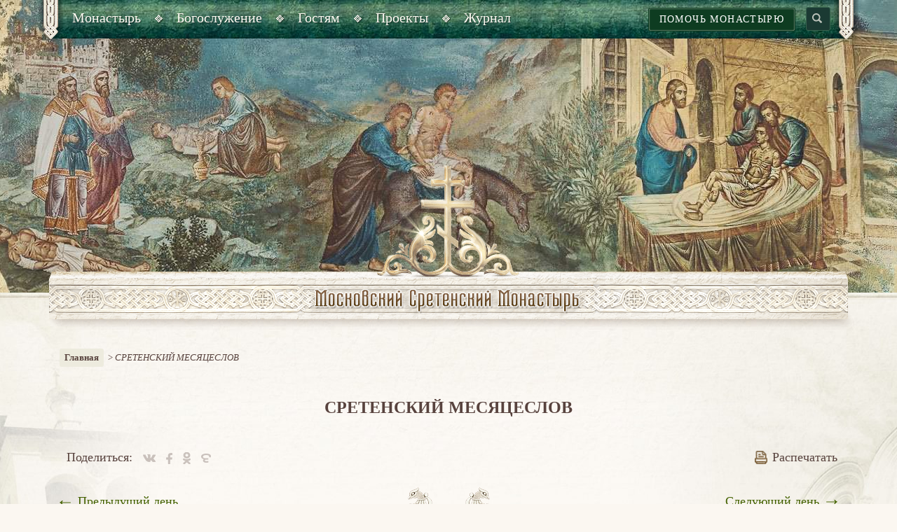

--- FILE ---
content_type: text/html; charset=UTF-8
request_url: https://monastery.ru/calendar/?day=22.01.2023&e=117754
body_size: 7043
content:
<!DOCTYPE html>
<html xml:lang="ru" lang="ru" >
<head>
    <meta http-equiv="X-UA-Compatible" content="IE=edge">
    <meta name="viewport" content="width=device-width, initial-scale=1">
    <title>Сретенский Месяцеслов</title>
    <meta charset="utf-8">
    <meta http-equiv="X-UA-Compatible" content="IE=edge">
    <meta name="viewport" content="width=device-width, initial-scale=1">
    <meta name="description" content="">
	<meta name="cmsmagazine" content="95459823dbcf7555f8494acbff5d3d05" />
    <link rel="shortcut icon" href="/local/templates/msm/favicon1.png" type="image/png">


    <!-- Bootstrap core CSS -->
    <link href="/local/templates/msm/css/bootstrap.css" rel="stylesheet">
    <link href="/local/templates/msm/css/bootstrap-theme.min.css" rel="stylesheet">
    <link href="/local/templates/msm/css/msm.css" rel="stylesheet">
    <link rel="stylesheet" type="text/css" href="/local/templates/msm/js/slick/slick.css"/>

    <!-- HTML5 shim and Respond.js IE8 support of HTML5 elements and media queries -->
    <!--[if lt IE 9]>
    <script src="https://oss.maxcdn.com/libs/html5shiv/3.7.0/html5shiv.js"></script>
    <script src="https://oss.maxcdn.com/libs/respond.js/1.4.2/respond.min.js"></script>
    <![endif]-->

    <link href="/local/templates/msm/css/grid_style.css" rel="stylesheet">
    <link rel="stylesheet" type="text/css" href="/local/templates/msm/css/jquery-ui.min.css">
    <link href="/local/templates/msm/js/jplayer/jplayer.blue.monday.min.css" rel="stylesheet" type="text/css" />
    <link href="/local/templates/msm/css/template_styles.css?v=6" rel="stylesheet">
    <script src="https://ajax.googleapis.com/ajax/libs/jquery/1.11.0/jquery.min.js"></script>
    <!-- Placed at the end of the document so the pages load faster -->
    <script src="/local/templates/msm/js/bootstrap.js"></script>

    <script type="text/javascript" src="/local/templates/msm/js/slick/slick.min.js"></script>
    <script src="/local/templates/msm/js/jquery-ui.js"></script>
    <script type="text/javascript" src="/local/templates/msm/js/script.js?86526"></script>
    <script type="text/javascript" src="/local/templates/msm/js/booksPM.js"></script>
    <script type="text/javascript" src="/local/templates/msm/js/share.js"></script>

    <script type="text/javascript" src="/local/templates/msm/js/main-page.js"></script>
    <script type="text/javascript" src="/local/templates/msm/js/vert.js"></script>
    <script type="text/javascript" src="/local/templates/msm/js/jplayer/jquery.jplayer.min.js"></script>
    <script type="text/javascript">
        //<![CDATA[
        $(document).ready(function(){
            $(".jp-jplayer.content_audio").each(function(){
                if(!$(this).hasClass('audio_test'))
                {
                    var dataNumber = $(this).attr('data-num');
                    var cl = 'jquery__content_jplayer_'+dataNumber;
                    $(this).attr('id',cl);
                    $(this).next().attr('id',"jp_content_container_"+dataNumber);
                    var filePath = $(".content_audio_"+dataNumber).val();
                    $(this).jPlayer({
                        ready: function () {
                            $(this).jPlayer("setMedia", {
                                title: "Stirring of a fool",
                                mp3: filePath
                            });
                        },
                        play: function() { // To avoid multiple jPlayers playing together.
                            $(this).jPlayer("pauseOthers");
                        },
                        swfPath: "../../js",
                        cssSelectorAncestor: "#"+"jp_content_container_"+dataNumber,
                        supplied: "mp3",
                        wmode: "window",
                        globalVolume: true,
                        useStateClassSkin: true,
                        autoBlur: false,
                        smoothPlayBar: true,
                        keyEnabled: true
                    });
                }
            });

            $(".jp-video.content_video").each(function(){
                var dataNumber = $(this).attr('data-num');
                var cl = 'jp_content_video_container_'+dataNumber;
                $(this).attr('id',cl);
                $(this).find(".jp-jplayer").attr('id','jquery_jplayer_content_video_'+dataNumber);
                var filePath = $(".content_video_"+dataNumber).val();

                $('#jquery_jplayer_content_video_'+dataNumber).jPlayer({
                    ready: function () {
                        $(this).jPlayer("setMedia", {
                            m4v: filePath
                        });
                    },
                    play: function() { // To avoid multiple jPlayers playing together.
                        $(this).jPlayer("pauseOthers");
                    },
                    swfPath: "../../dist/jplayer",
                    supplied: "m4v",
                    cssSelectorAncestor: "#jp_content_video_container_"+dataNumber,
                    globalVolume: true,
                    useStateClassSkin: true,
                    autoBlur: false,
                    smoothPlayBar: true,
                    keyEnabled: true
                });
            });
        });
        //]]>
    </script>

    <meta http-equiv="Content-Type" content="text/html; charset=UTF-8" />
<link href="/local/templates/msm/styles.css?1676637956376" type="text/css"  data-template-style="true"  rel="stylesheet" />
<link href="/local/templates/msm/template_styles.css?1665351932123" type="text/css"  data-template-style="true"  rel="stylesheet" />
<script src="/local/templates/msm/components/bitrix/news.list/calendar/script.js?1545153969198"></script>

    <!-- Yandex.Metrika counter --> <script type="text/javascript" > (function(m,e,t,r,i,k,a){m[i]=m[i]||function(){(m[i].a=m[i].a||[]).push(arguments)}; m[i].l=1*new Date();k=e.createElement(t),a=e.getElementsByTagName(t)[0],k.async=1,k.src=r,a.parentNode.insertBefore(k,a)}) (window, document, "script", "https://mc.yandex.ru/metrika/tag.js", "ym"); ym(51757622, "init", { id:51757622, clickmap:true, trackLinks:true, accurateTrackBounce:true }); </script> <noscript><div><img src="https://mc.yandex.ru/watch/51757622" style="position:absolute; left:-9999px;" alt="" /></div></noscript> <!-- /Yandex.Metrika counter -->
</head>
<body>
<!-- Wrapper -->
<div class="wrapper">
    <!-- mobile-menu -->
    <div class="mobile-menu">
        <div class="mobile-menu-container">

            <nav class="top_menu--mobile">
                <div class="menu-over"></div>
                <!-- accordion-menu -->
                


<div class="top-menu-accordion" id="accordion-menu">
                                <h3 class="acc-title">Монастырь</h3><div class="acc-block"><ul>
                                                <li><a href="/monastyr/istoriya-obiteli/">История обители</a></li>
                                                <li><a href="/monastyr/svyashchennomuchenik-ilarion/">Священномученик Иларион</a></li>
                                                <li><a href="/monastyr/predstoyatel/">Предстоятель</a></li>
                                                <li><a href="/monastyr/namestnik/">Наместник</a></li>
                                                <li><a href="/monastyr/naselniki/">Насельники</a></li>
                                                <li><a href="/monastyr/khramy-obiteli/">Храмы обители</a></li>
                                                <li><a href="/monastyr/svyatyni-obitely/">Святыни обители</a></li>
                                                <li><a href="/monastyr/turinskaya-plashchanitsa/">Туринская Плащаница</a></li>
                                                <li><a href="/monastyr/svyato-serafimovskiy-skit/">Свято-Серафимовский скит</a></li>
                                                <li><a href="/shedule-events/  ">Календарь событий</a></li>
                                                <li><a href="/monastyr/kontakty/">Контакты</a></li>
                                        </ul></div>                        <h3 class="acc-title">Богослужение</h3><div class="acc-block"><ul>
                                                <li><a href="/bogosluzhenie/raspisanie-bogosluzheniy/">Расписание богослужений</a></li>
                                                <li><a href="/bogosluzhenie/propovedi/">Проповеди</a></li>
                                                <li><a href="/bogosluzhenie/audiozapisi-bogosluzheniy/">Аудиозаписи богослужений</a></li>
                                                <li><a href="/calendar/">Сретенский месяцеслов</a></li>
                                                <li><a href="/bogosluzhenie/podgotovka-k-kreshcheniyu/">Подготовка к Крещению</a></li>
                                                <li><a href="/bogosluzhenie/podat-zapisku2/">Подать записку</a></li>
                                                <li><a href="/bogosluzhenie/pomoshch-monastyryu/">Помочь монастырю</a></li>
                                        </ul></div>                        <h3 class="acc-title">Гостям</h3><div class="acc-block"><ul>
                                                <li><a href="/gostyam/karta-obiteli/">План обители</a></li>
                                                <li><a href="/monastyr/khramy-obiteli/">Храмы обители</a></li>
                                                <li><a href="/monastyr/svyatyni-obitely/">Святыни обители</a></li>
                                                <li><a href="/gostyam/ekskursii0/">Экскурсии</a></li>
                                                <li><a href="/gostyam/magazin-sretenie/">Магазин «Cретение»</a></li>
                                                <li><a href="/gostyam/trapeznaya-nesvyatye-svyatye-0/">Трапезная «Несвятые святые»</a></li>
                                                <li><a href="/bogosluzhenie/podat-zapisku2/">Подать записку</a></li>
                                                <li><a href="/bogosluzhenie/pomoshch-monastyryu/">Помочь монастырю</a></li>
                                        </ul></div>                        <h3 class="acc-title">Проекты</h3><div class="acc-block"><ul>
                                                <li><a href="/proekty/izdatelstvo-monastyrya/">Издательство монастыря</a></li>
                                                <li><a href="/proekty/khor-sretenskogo-monastyrya/">Хор Сретенского монастыря</a></li>
                                                <li><a href="/proekty/pravoslavie-prosvetitelskie-kursy-dlya-miryan/">Просветительские курсы. Архив</a></li>
                                                <li><a href="/proekty/prosvet-tsentr/">Духовно-просветительский центр</a></li>
                                                <li><a href="/proekty/proekt-rodnaya-zemlya/">«Родная земля»</a></li>
                                                <li><a href="/proekty/shkola-internat/">Школа-интернат</a></li>
                                                <li><a href="/proekty/voskresnaya-shkola/">Воскресная школа</a></li>
                                                <li><a href="/proekty/besedy-s-prikhozhanami/">Беседы с прихожанами</a></li>
                                                <li><a href="/proekty/vsegda-zhivoy-tserkovnoslavyanskiy/">Всегда живой церковнославянский</a></li>
                                                <li><a href="/proekty/palomnicheskiy-tsentr/">Паломнический центр</a></li>
                                                <li><a href="/proekty/vystavka-novomuchenikii-ispovedniki-tserkvi-russkoy/">Выставка «Новомученики и Исповедники Церкви Русской»</a></li>
                                        </ul></div>                        <h3 class="acc-title">Журнал</h3><div class="acc-block"><ul>
                                                <li><a href="/zhurnal/j-zhizn-obiteli/">Жизнь обители</a></li>
                                                <li><a href="/zhurnal/bog-i-chelovek/">Бог и человек</a></li>
                                                <li><a href="/zhurnal/tserkov/">Церковь</a></li>
                                                <li><a href="/zhurnal/svyatye/">Святые и подвижники благочестия</a></li>
                                                <li><a href="/zhurnal/monashestvo/">Монашество</a></li>
                                                <li><a href="/zhurnal/semya/">Семья</a></li>
                                                <li><a href="/zhurnal/obshchestvo/">Общество</a></li>
                                                <li><a href="/zhurnal/shkola-radosti/">Школа радости</a></li>
                                                <li><a href="/authors/">Наши авторы</a></li>
                                                <li><a href="/zhurnal/znachimye-daty-obiteli/">Значимые даты обители</a></li>
                                                <li><a href="/zhurnal/p-palomnicheskiy-tsentr/">Паломнический центр</a></li>
                                                <li><a href="/novosti-obiteli/novosti/">Новости</a></li>
                                                <li><a href="/novosti-obiteli/anonsy/">Анонсы</a></li>
                        </ul></div></div>                <!-- \\accordion-menu -->
            </nav>
        </div>
    </div>
    <!-- \\mobile-menu -->

    <!-- Header -->
    <header>
        <!-- header-block -->
                    <input type="hidden" name="idheaderelement" id="idheaderelement" value="635" />
                <div style="background-image: url(/upload/iblock/1b0/1b09ac26130ca38d52f00d8a90253948.jpg);"
             class="header-block  type04" >
            <!-- container -->
            <div class="container top-menu-container">

                <div class="menu-button"></div>

                <span class="corner left"></span>
                <span class="corner right"></span>
                <div class="top-menu-block">
                    <div class="table100">
                        <div class="td col-md-732">
                            <!-- top-menu-nav -->
                            <ul id="top-menu-nav">
                                    <li class="top-menu_item"><a href="javascript:void(0)" class="main-item"><span>Монастырь</span></a><ul>
                                                <li><a href="/monastyr/istoriya-obiteli/">История обители</a></li>
                                                <li><a href="/monastyr/svyashchennomuchenik-ilarion/">Священномученик Иларион</a></li>
                                                <li><a href="/monastyr/predstoyatel/">Предстоятель</a></li>
                                                <li><a href="/monastyr/namestnik/">Наместник</a></li>
                                                <li><a href="/monastyr/naselniki/">Насельники</a></li>
                                                <li><a href="/monastyr/khramy-obiteli/">Храмы обители</a></li>
                                                <li><a href="/monastyr/svyatyni-obitely/">Святыни обители</a></li>
                                                <li><a href="/monastyr/turinskaya-plashchanitsa/">Туринская Плащаница</a></li>
                                                <li><a href="/monastyr/svyato-serafimovskiy-skit/">Свято-Серафимовский скит</a></li>
                                                <li><a href="/shedule-events/  ">Календарь событий</a></li>
                                                <li><a href="/monastyr/kontakty/">Контакты</a></li>
                                        </ul></li>                            <li class="top-menu_item"><a href="javascript:void(0)" class="main-item"><span>Богослужение</span></a><ul>
                                                <li><a href="/bogosluzhenie/raspisanie-bogosluzheniy/">Расписание богослужений</a></li>
                                                <li><a href="/bogosluzhenie/propovedi/">Проповеди</a></li>
                                                <li><a href="/bogosluzhenie/audiozapisi-bogosluzheniy/">Аудиозаписи богослужений</a></li>
                                                <li><a href="/calendar/">Сретенский месяцеслов</a></li>
                                                <li><a href="/bogosluzhenie/podgotovka-k-kreshcheniyu/">Подготовка к Крещению</a></li>
                                                <li><a href="/bogosluzhenie/podat-zapisku2/">Подать записку</a></li>
                                                <li><a href="/bogosluzhenie/pomoshch-monastyryu/">Помочь монастырю</a></li>
                                        </ul></li>                            <li class="top-menu_item"><a href="javascript:void(0)" class="main-item"><span>Гостям</span></a><ul>
                                                <li><a href="/gostyam/karta-obiteli/">План обители</a></li>
                                                <li><a href="/monastyr/khramy-obiteli/">Храмы обители</a></li>
                                                <li><a href="/monastyr/svyatyni-obitely/">Святыни обители</a></li>
                                                <li><a href="/gostyam/ekskursii0/">Экскурсии</a></li>
                                                <li><a href="/gostyam/magazin-sretenie/">Магазин «Cретение»</a></li>
                                                <li><a href="/gostyam/trapeznaya-nesvyatye-svyatye-0/">Трапезная «Несвятые святые»</a></li>
                                                <li><a href="/bogosluzhenie/podat-zapisku2/">Подать записку</a></li>
                                                <li><a href="/bogosluzhenie/pomoshch-monastyryu/">Помочь монастырю</a></li>
                                        </ul></li>                            <li class="top-menu_item"><a href="javascript:void(0)" class="main-item"><span>Проекты</span></a><ul>
                                                <li><a href="/proekty/izdatelstvo-monastyrya/">Издательство монастыря</a></li>
                                                <li><a href="/proekty/khor-sretenskogo-monastyrya/">Хор Сретенского монастыря</a></li>
                                                <li><a href="/proekty/pravoslavie-prosvetitelskie-kursy-dlya-miryan/">Просветительские курсы. Архив</a></li>
                                                <li><a href="/proekty/prosvet-tsentr/">Духовно-просветительский центр</a></li>
                                                <li><a href="/proekty/proekt-rodnaya-zemlya/">«Родная земля»</a></li>
                                                <li><a href="/proekty/shkola-internat/">Школа-интернат</a></li>
                                                <li><a href="/proekty/voskresnaya-shkola/">Воскресная школа</a></li>
                                                <li><a href="/proekty/besedy-s-prikhozhanami/">Беседы с прихожанами</a></li>
                                                <li><a href="/proekty/vsegda-zhivoy-tserkovnoslavyanskiy/">Всегда живой церковнославянский</a></li>
                                                <li><a href="/proekty/palomnicheskiy-tsentr/">Паломнический центр</a></li>
                                                <li><a href="/proekty/vystavka-novomuchenikii-ispovedniki-tserkvi-russkoy/">Выставка «Новомученики и Исповедники Церкви Русской»</a></li>
                                        </ul></li>                            <li class="top-menu_item"><a href="javascript:void(0)" class="main-item"><span>Журнал</span></a><ul>
                                                <li><a href="/zhurnal/j-zhizn-obiteli/">Жизнь обители</a></li>
                                                <li><a href="/zhurnal/bog-i-chelovek/">Бог и человек</a></li>
                                                <li><a href="/zhurnal/tserkov/">Церковь</a></li>
                                                <li><a href="/zhurnal/svyatye/">Святые и подвижники благочестия</a></li>
                                                <li><a href="/zhurnal/monashestvo/">Монашество</a></li>
                                                <li><a href="/zhurnal/semya/">Семья</a></li>
                                                <li><a href="/zhurnal/obshchestvo/">Общество</a></li>
                                                <li><a href="/zhurnal/shkola-radosti/">Школа радости</a></li>
                                                <li><a href="/authors/">Наши авторы</a></li>
                                                <li><a href="/zhurnal/znachimye-daty-obiteli/">Значимые даты обители</a></li>
                                                <li><a href="/zhurnal/p-palomnicheskiy-tsentr/">Паломнический центр</a></li>
                                                <li><a href="/novosti-obiteli/novosti/">Новости</a></li>
                                                <li><a href="/novosti-obiteli/anonsy/">Анонсы</a></li>
                        </ul></li></ul>                            <!-- \\top-menu-nav -->
                        </div>
                        <div class="td col-md-732min">
							<div class="top-right-container">
								<a href="/bogosluzhenie/pomoshch-monastyryu/?s=#donation" class="button button-help">Помочь монастырю</a>
                            <div class="search-container">
                                <form method="get" action="/search/">
                                    <input type="text" name="q" class="search-inp" placeholder="Что будем искать?" />
                                </form>
                            </div>
                            </div>

                        </div>
                    </div>
                </div>
            </div>
            <!-- \\container -->

            <!-- content-header -->
            <div class="content-header">
                <a href="/" class="logo" title="Главная"></a>
            </div>
            <!-- \\content-header -->
        </div>
        <!-- \\header-block -->
    </header>
    <!-- Header END-->

    <!-- Content -->
    <div class="content-container">

                <div class="container" >
                        <!-- search-mobile -->
            <div class="search-mobile col-sm-12">
            <div class="top-right-container">
				<a href="/bogosluzhenie/pomoshch-monastyryu/?s=#donation" class="button button-help">Помочь монастырю</a>
                <div class="search-container">
                    <form method="get" action="/search/" >
                        <input type="text" name="q" class="search-inp" placeholder="Что будем искать?">
                        <input type="submit" class="button" value="Найти" />
                    </form>
                </div>
            </div>
            </div>
            <!-- search-mobile -->
            <!-- col-center -->
            <div class="col-sm-12 col-no-right">
                <div class="breadcrumbs"><a href="/" title="Главная" >Главная</a> &nbsp;&gt;&nbsp;<span class="current-page">СРЕТЕНСКИЙ МЕСЯЦЕСЛОВ</span></div>                <div class="h1-block">
                    <h1>Сретенский Месяцеслов</h1>
                </div>
  

<!-- detail-top -->
<div class="detail-top">
    <div class="row">
        <div class="col-xs-12 col-sm-8 col-md-6">
            <span class="share-block">
                Поделиться:
                <a href="" class="share-vk"></a>
                <a href="" class="share-fb"></a>
                <a href="" class="share-ok"></a>
                <a href="" class="share-e"></a>
            </span>
        </div>
        <div class="col-xs-12 col-sm-4 col-md-6 text-right">
            <a href="#" class="print"><span class="icon icon-print"></span>Распечатать</a>
        </div>
    </div>
</div>
<!-- \\detail-top -->
<!-- schedule-container -->
<div class="row">
    <div class="col-xs-12">
        <div class="schedule-container">
            <div class="schedule-nav">
    <div class="row">
        <div class="col-xs-12 col-sm-6 col-md-6">
            <a href="/calendar/?day=21.01.2023" class="nav-back">Предыдущий день</a>
        </div>
        <div class="col-xs-12 col-sm-6 col-md-6">
            <a href="/calendar/?day=23.01.2023" class="nav-forward">Следующий день</a>
        </div>
    </div>
</div>
<!--\\-->
<div class="schedule-block">
    <!-- оформление -->
    <div class="schedule-orn-top"></div>
    <div class="sch-top-line"></div>
    <div class="sch-left-line"></div>
    <div class="sch-right-line"></div>
    <div class="sch-bottom-line"></div>
    <div class="sch-corner c1"></div>
    <div class="sch-corner c2"></div>
    <div class="sch-corner c3"></div>
    <div class="sch-corner c4"></div>
    <!-- \\оформление -->

            <p class="no_events" >К сожалению, за выбранный период событий нет.</p>
    </div>
<!--\\-->
<div class="schedule-nav">
    <div class="row">
        <div class="col-xs-12 col-sm-6 col-md-6">
            <a href="/calendar/?day=21.01.2023" class="nav-back">Предыдущий день</a>
        </div>
        <div class="col-xs-12 col-sm-6 col-md-6">
            <a href="/calendar/?day=23.01.2023" class="nav-forward">Следующий день</a>
        </div>
    </div>
</div>
<input type="hidden" class="goto" value="#22012023">        </div>
    </div>
</div>
<!-- \\schedule-container -->

        </div>
            </div>
</div>
<!-- Wrapper END -->

<div class="clearing"></div>

<div id="back-to-top">
    <a href="#top"></a>
</div>

<!-- Footer -->
<footer>

    <div class="footer_container">

        <!-- container -->
        <div class="container">
            <div class="row bottom-menu-container">
                


                                    <div class="col-sm-12 w-md-20"><h5>Монастырь</h5><div class="bottom-menu"><ul>
                                                <li><a href="/monastyr/istoriya-obiteli/">История обители</a></li>
                                                <li><a href="/monastyr/svyashchennomuchenik-ilarion/">Священномученик Иларион</a></li>
                                                <li><a href="/monastyr/predstoyatel/">Предстоятель</a></li>
                                                <li><a href="/monastyr/namestnik/">Наместник</a></li>
                                                <li><a href="/monastyr/naselniki/">Насельники</a></li>
                                                <li><a href="/monastyr/khramy-obiteli/">Храмы обители</a></li>
                                                <li><a href="/monastyr/svyatyni-obitely/">Святыни обители</a></li>
                                                <li><a href="/monastyr/turinskaya-plashchanitsa/">Туринская Плащаница</a></li>
                                                <li><a href="/monastyr/svyato-serafimovskiy-skit/">Свято-Серафимовский скит</a></li>
                                                <li><a href="/shedule-events/  ">Календарь событий</a></li>
                                                <li><a href="/monastyr/kontakty/">Контакты</a></li>
                                        </ul></div></div>                            <div class="col-sm-12 w-md-20"><h5>Богослужение</h5><div class="bottom-menu"><ul>
                                                <li><a href="/bogosluzhenie/raspisanie-bogosluzheniy/">Расписание богослужений</a></li>
                                                <li><a href="/bogosluzhenie/propovedi/">Проповеди</a></li>
                                                <li><a href="/bogosluzhenie/audiozapisi-bogosluzheniy/">Аудиозаписи богослужений</a></li>
                                                <li><a href="/calendar/">Сретенский месяцеслов</a></li>
                                                <li><a href="/bogosluzhenie/podgotovka-k-kreshcheniyu/">Подготовка к Крещению</a></li>
                                                <li><a href="/bogosluzhenie/podat-zapisku2/">Подать записку</a></li>
                                                <li><a href="/bogosluzhenie/pomoshch-monastyryu/">Помочь монастырю</a></li>
                                        </ul></div></div>                            <div class="col-sm-12 w-md-20"><h5>Гостям</h5><div class="bottom-menu"><ul>
                                                <li><a href="/gostyam/karta-obiteli/">План обители</a></li>
                                                <li><a href="/monastyr/khramy-obiteli/">Храмы обители</a></li>
                                                <li><a href="/monastyr/svyatyni-obitely/">Святыни обители</a></li>
                                                <li><a href="/gostyam/ekskursii0/">Экскурсии</a></li>
                                                <li><a href="/gostyam/magazin-sretenie/">Магазин «Cретение»</a></li>
                                                <li><a href="/gostyam/trapeznaya-nesvyatye-svyatye-0/">Трапезная «Несвятые святые»</a></li>
                                                <li><a href="/bogosluzhenie/podat-zapisku2/">Подать записку</a></li>
                                                <li><a href="/bogosluzhenie/pomoshch-monastyryu/">Помочь монастырю</a></li>
                                        </ul></div></div>                            <div class="col-sm-12 w-md-20"><h5>Проекты</h5><div class="bottom-menu"><ul>
                                                <li><a href="/proekty/izdatelstvo-monastyrya/">Издательство монастыря</a></li>
                                                <li><a href="/proekty/khor-sretenskogo-monastyrya/">Хор Сретенского монастыря</a></li>
                                                <li><a href="/proekty/pravoslavie-prosvetitelskie-kursy-dlya-miryan/">Просветительские курсы. Архив</a></li>
                                                <li><a href="/proekty/prosvet-tsentr/">Духовно-просветительский центр</a></li>
                                                <li><a href="/proekty/proekt-rodnaya-zemlya/">«Родная земля»</a></li>
                                                <li><a href="/proekty/shkola-internat/">Школа-интернат</a></li>
                                                <li><a href="/proekty/voskresnaya-shkola/">Воскресная школа</a></li>
                                                <li><a href="/proekty/besedy-s-prikhozhanami/">Беседы с прихожанами</a></li>
                                                <li><a href="/proekty/vsegda-zhivoy-tserkovnoslavyanskiy/">Всегда живой церковнославянский</a></li>
                                                <li><a href="/proekty/palomnicheskiy-tsentr/">Паломнический центр</a></li>
                                                <li><a href="/proekty/vystavka-novomuchenikii-ispovedniki-tserkvi-russkoy/">Выставка «Новомученики и Исповедники Церкви Русской»</a></li>
                                        </ul></div></div>                            <div class="col-sm-12 w-md-20"><h5>Журнал</h5><div class="bottom-menu"><ul>
                                                <li><a href="/zhurnal/j-zhizn-obiteli/">Жизнь обители</a></li>
                                                <li><a href="/zhurnal/bog-i-chelovek/">Бог и человек</a></li>
                                                <li><a href="/zhurnal/tserkov/">Церковь</a></li>
                                                <li><a href="/zhurnal/svyatye/">Святые и подвижники благочестия</a></li>
                                                <li><a href="/zhurnal/monashestvo/">Монашество</a></li>
                                                <li><a href="/zhurnal/semya/">Семья</a></li>
                                                <li><a href="/zhurnal/obshchestvo/">Общество</a></li>
                                                <li><a href="/zhurnal/shkola-radosti/">Школа радости</a></li>
                                                <li><a href="/authors/">Наши авторы</a></li>
                                                <li><a href="/zhurnal/znachimye-daty-obiteli/">Значимые даты обители</a></li>
                                                <li><a href="/zhurnal/p-palomnicheskiy-tsentr/">Паломнический центр</a></li>
                                                <li><a href="/novosti-obiteli/novosti/">Новости</a></li>
                                                <li><a href="/novosti-obiteli/anonsy/">Анонсы</a></li>
                        </ul></div></div>                <!--\\-->
            </div>
            <div class="row copy">
                <div class="col-div">
                    <!-- social-icons -->
                    <div class="social-icons">
                        <a href="https://vk.com/sretenskymonastery" target="_blank" class="vk"></a> 
<a href="https://ok.ru/group/54502650150989" target="_blank" class="ok"></a> 
<a href="https://rutube.ru/channel/24188418/" target="_blank" class="youtube"></a>
 
<a href="https://t.me/Sretmon" target="_blank" class="telegr"></a> <a href="/articles/monastyr/kontakty/" class="mail"></a>
<a href="https://zen.yandex.ru/id/5f14687d49c94b2fdd0605b2" target="_blank" class="dzen"></a>
<a href="https://www.flickr.com/people/sretensky/" target="_blank" class="fickr"></a>                    </div>
                    <!-- \\social-icons -->
                </div>
                <div class="col-div">
                    <p>© 2018 monastery.ru</p>
<p>При перепечатке ссылка на monastery.ru обязательна</p>                </div>
                <div class="col-div col-copy">
					<a href="http://stepup24.ru" class="ca-logo" target="_blank"></a>
				</div>
            </div>
        </div>
        <!-- \\container -->

    </div>

</footer>
<!-- Footer END -->





<!-- video-modal -->
<div class="modal fade req-modal" id="req-modal" tabindex="-1" role="dialog" aria-hidden="true">
    <div class="modal-dialog" role="document">
        <div class="modal-content">
            <div class="modal-header">
                <button type="button" class="close" data-dismiss="modal" aria-label="Close">Закрыть</button>
            </div>
            <div class="modal-body">
                <div style="text-align: left;padding:40px;" >
                    <p>
                        <b>Реквизиты счета и адреса</b>: Московский Патриархат Сретенский
                        ставропигиальный мужской монастырь<br>
                        107031, Москва, ул. Б. Лубянка, д. 19, стр. 1<br>
                        Для переписки: 107031, Москва, а/я 87Тел. (495) 623-3444
                    </p>
                    <p>
                        <b>Полное наименование</b>: Религиозная организация «Сретенский ставропигиальный мужской монастырь Русской Православной Церкви (Московский Патриархат)»
                        ИНН 7702141968 КПП 770201001 ОКПО 17668920 ОГРН 1027739660520<br>
                        Юридический адрес: Москва, Большая Лубянка, 19 стр.1<br>
                        Почтовый адрес: 107031 Москва, а/я № 87<br>
                        Телефон: (499) 490-12-23, (495) 621-73-58<br>
                        E-mail:   mera@pravoslavie.ru; account@pravoslavie.ru
                    </p>
                    <p>
                        <b>Для перечислений</b>:
                        Получатель:  Религиозная организация «Сретенский ставропигиальный мужской монастырь Русской Православной Церкви (Московский Патриархат)»
                        Расчетный счет:  40703810226800000034<br> 
                        в ФИЛИАЛ "ЦЕНТРАЛЬНЫЙ" БАНКА ВТБ (ПАО)<br>
						БИК   044525411,  к/с 30101810145250000411
                    </p>
                    <p>
                        <b>Оформление договоров</b>:
                        Наместник монастыря: Иеромонах Иоанн  (Лудищев Дмитрий Владимирович) на основании Устава.<br>
                        Главный бухгалтер: Иеромонах Ириней (Пиковский Иван Витальевич)
                    </p>                    
                    <p>
                        <b><a href="/docs/reqs.pdf" download="download" >Скачать PDF</a></b>
                    </p>
                </div>
            </div>
        </div>
    </div>
</div>
<!-- video-modal -->



<!-- video-modal -->
<div class="modal fade req-modal" id="req-modal2" tabindex="-1" role="dialog" aria-hidden="true">
    <div class="modal-dialog" role="document">
        <div class="modal-content">
            <div class="modal-header">
                <button type="button" class="close" data-dismiss="modal" aria-label="Close">Закрыть</button>
            </div>
            <div class="modal-body">
                <div class="container" >
                    <div class="row">
                        <div class="col-sm-6">
                            <p>
                                <b>USD</b><br/>
                                <i>BENEFICIARY’S BANK:</i>
                            </p>
                            <p>Bank «RRDB» (JSC)</p>
                            <p> SWIFT: RRDBRUMM</p>
                            <p>    Account № 8900613882 (USD) with</p>
                            <p>    The Bank of New York Mellon,</p>
                            <p>    One Wall Street, New York, NY 10286, USA</p>
                            <p>    SWIFT: IRVTUS3N</p>
                            <p>    ABA 021000018</p>
                            <p>    <i>BENEFICIAR:</i></p>
                            <p>    SRETENSKY MAN’S MONASTERY OF MOSCOW</p>
                            <p>    Account: 40703840 7 0000 1000152</p>
                            <p>   DONATION FOR (STATUTORY) ACTIVITIES</p>

                            <p>
                                <b><a href="/docs/source.pdf" download="requisites" >Скачать PDF</a></b>
                            </p>
                        </div>
                        <div class="col-sm-6">
                            <p>
                                <b>EUR</b><br/>
                                <i>BENEFICIARY’S BANK:</i>
                            </p>
                            <p>Bank «RRDB» (JSC)</p>
                            <p> SWIFT: RRDBRUMM</p>
                            <p> Account № 55.047.419</p>
                            <p> with Raiffeisen Bank International AG,</p>
                            <p> Am Stadtpark 9, 1030 Vienna, Austria </p>
                            <p> SWIFT: RZBA AT WW</p>
                            <p> IBAN: AT393100000055047419</p>
                            <p> <i>BENEFICIAR:</i></p>
                            <p> SRETENSKY MAN’S MONASTERY OF MOSCOW</p>
                            <p> Account:40703 978 3 0000 1000 152</p>
                            <p> DONATION FOR (STATUTORY) ACTIVITIES</p>
                            <p>
                                <b><a href="/docs/source.pdf" download="requisites" >Скачать PDF</a></b>
                            </p>
                        </div>
                    </div>
                </div>
            </div>
        </div>
    </div>
</div>
<!-- video-modal -->
<!-- video-modal -->
<div class="modal fade video-modal" id="video-modal" tabindex="-1" role="dialog" aria-hidden="true">
    <div class="modal-dialog" role="document">
        <div class="modal-content">
            <div class="modal-header">
                <button type="button" class="close" data-dismiss="modal" aria-label="Close">&nbsp;</button>
            </div>
            <div class="modal-body">
            </div>
        </div>
    </div>
</div>
<!-- video-modal -->

<!-- img-modal -->
<div class="modal fade img-modal" id="img-modal" tabindex="-1" role="dialog" aria-hidden="true">
    <div class="modal-dialog" role="document">
        <div class="modal-content">
            <div class="modal-header">
                <button type="button" class="close" data-dismiss="modal" aria-label="Close">Закрыть</button>
            </div>
            <div class="modal-body">

                <!-- img-item-galary -->
                <div class="img-item-galary-block">
                                                        </div>
                <!-- \\img-item-galary -->

            </div>
        </div>
    </div>
</div>
<!-- img-modal -->


</body>
</html>

--- FILE ---
content_type: text/css
request_url: https://monastery.ru/local/templates/msm/css/msm.css
body_size: 215
content:
.text-block .data {
    text-transform: lowercase;
}

#req-modal2 .modal-dialog {
    /*padding: 32px;
    text-align: left;*/
    width: 800px;
}

#req-modal2 .container {
    padding: 32px;
    text-align: left;
}

hr {
    border-top: 1px solid #dfdddd;
}

ul.margin-ul {
    margin-left: 12px !important;
}

.data.photos {
    text-transform: lowercase;
}

--- FILE ---
content_type: text/css
request_url: https://monastery.ru/local/templates/msm/css/grid_style.css
body_size: 1686
content:
body * {
    box-sizing: border-box;
}
article, aside, footer, header, nav, section {
display: block
}
article:after, aside:after, footer:after, header:after, nav:after, section:after { 
content: '.'; 
display: block; 
clear: both; 
visibility: hidden; 
height: 0;
}
img, table {
	border: none;
}
form{
	margin: 0px;
	padding: 0px;
}
a:focus, button:focus, :focus {
  outline: none;
}
p{
	margin: 0;
	padding: 0 0 10px 0;
}
h1 {
	font-size: 2em;
	margin: 0;
	padding: 0 0 20px 0;
}
h2{
	font-size: 1.5em;
	padding: 0 0 15px 0;
	margin: 0;
}
h3, h4, h5, h6{
	font-size: 1em;
	padding: 0 0 15px 0;
	margin: 0;
}
.red{
	color: #ff0000;
}
.red a:link, .red a:visited{
	color: #ff0000;
	text-decoration: none;
}
.red a:hover{
	color: #010101;
}
.size1{
	font-size: 1.5em;
}
.size2{
	font-size: 2em;
}
.small{
	font-size: 0.7em;
}
.float_l{
	float: left;
}
.float_r{
	float: right;
}
ul{
	margin: 0;
	padding-left: 20px;
}
ul li{
	margin: 0;
	padding: 0 0 10px;
}
nav ul {
    list-style-type: none;
    padding: 0;
    margin: 0;
}
nav li {
    list-style-type: none;
}
table{
	border-spacing: 0px;
}
.table100{
	width: 100%;
	display: table;
}
.table100 tr td{
	padding: 5px;
}
.table-row{
	width: 100%;
	display: table;
}
.tr{
	display: table-row;
}
.td{
	display: table-cell;
	vertical-align: middle;
}

.img-responsive{
	width: 100% !important;
	height: auto !important;
}
.img-100{
	width: 100% !important;
	height: 100% !important;
}
.img-height100{
	width: auto !important;
	height: 100% !important;
}

.text-center{
	text-align: center;
}
.text-right{
	text-align: right;
}

.hide{
	display: none !important;
}

.clearing {
	clear: both;
}
.clearing:after { 
content: ' '; 
display: block; 
clear: both; 
visibility: hidden; 
height: 0;
}
.col-div{
	padding-left: 15px;
   padding-right: 15px;
}

.w-md-10	{ width:10%;  float: left;  }
.w-md-16	{ width:16.66%;  float: left; }
.w-md-20	{ width:20%;  float: left; }
.w-md-25	{ width:25%;  float: left; }
.w-md-30	{ width:30%;  float: left; }
.w-md-33	{ width:33.33%;  float: left; }
.w-md-40	{ width:40%;  float: left; }
.w-md-50	{ width:50%;  float: left; }
.w-md-60	{ width:60%;  float: left; }
.w-md-70	{ width:70%;  float: left; }
.w-md-66	{ width:66.66%;  float: left; }
.w-md-75	{ width:75%;  float: left; }
.w-md-80	{ width:80%;  float: left; }
.w-md-82	{ width:82%;  float: left; }
.w-md-90	{ width:90%;  float: left; }
.w-md-100 { width:100%;}
.hide-desktop{
	display: none;
}
.hide-desktop-tablet{
	display: none!important;
}

.pt-md-0{
	padding-top: 0;
}
.pt-md-10{
	padding-top: 10px;
}
.pt-md-20{
	padding-top: 20px;
}
.pt-md-30{
	padding-top: 30px;
}
.pt-md-40{
	padding-top: 40px;
}
.pt-md-50{
	padding-top: 50px;
}
.pt-md-60{
	padding-top: 60px;
}
.pt-md-70{
	padding-top: 70px;
}
.pt-md-80{
	padding-top: 80px;
}
.pt-md-90{
	padding-top: 90px;
}
.pt-md-100{
	padding-top: 100px;
}

.pb-md-0{
	padding-bottom: 0;
}
.pb-md-10{
	padding-bottom: 10px;
}
.pb-md-20{
	padding-bottom: 20px;
}
.pb-md-30{
	padding-bottom: 30px;
}
.pb-md-40{
	padding-bottom: 40px;
}
.pb-md-50{
	padding-bottom: 50px;
}
.pb-md-60{
	padding-bottom: 60px;
}
.pb-md-70{
	padding-bottom: 70px;
}
.pb-md-80{
	padding-bottom: 80px;
}
.pb-md-90{
	padding-bottom: 90px;
}
.pb-md-100{
	padding-bottom: 100px;
}

.mt-md-0{
	margin-top: 0;
}
.mt-md-10{
	margin-top: 10px;
}
.mt-md-20{
	margin-top: 20px;
}
.mt-md-30{
	margin-top: 30px;
}
.mt-md-40{
	margin-top: 40px;
}
.mt-md-50{
	margin-top: 50px;
}
.mt-md-60{
	margin-top: 60px;
}
.mt-md-70{
	margin-top: 70px;
}
.mt-md-80{
	margin-top: 80px;
}
.mt-md-90{
	margin-top: 90px;
}
.mt-md-100{
	margin-top: 100px;
}

.mb-md-0{
	margin-bottom: 0;
}
.mb-md-10{
	margin-bottom: 10px;
}
.mb-md-20{
	margin-bottom: 20px;
}
.mb-md-30{
	margin-bottom: 30px;
}
.mb-md-40{
	margin-bottom: 40px;
}
.mb-md-50{
	margin-bottom: 50px;
}
.mb-md-60{
	margin-bottom: 60px;
}
.mb-md-70{
	margin-bottom: 70px;
}
.mb-md-80{
	margin-bottom: 80px;
}
.mb-md-90{
	margin-bottom: 90px;
}
.mb-md-100{
	margin-bottom: 100px;
}


@media (max-width: 768px) {
.hide-tablet{
	display: none;
}
.hide-desktop{
	display: block;
}
.w-sm-10	{ width:10%;  float: left;  }
.w-sm-16	{ width:16.66%;  float: left; }
.w-sm-20	{ width:20%;  float: left; }
.w-sm-25	{ width:25%;  float: left; }
.w-sm-30	{ width:30%;  float: left; }
.w-sm-33	{ width:33.33%;  float: left; }
.w-sm-40	{ width:40%;  float: left; }
.w-sm-50	{ width:50%;  float: left; }
.w-sm-60	{ width:60%;  float: left; }
.w-sm-70	{ width:70%;  float: left; }
.w-sm-66	{ width:66.66%;  float: left; }
.w-sm-75	{ width:75%;  float: left; }
.w-sm-80	{ width:80%;  float: left; }
.w-sm-82	{ width:82%;  float: left; }
.w-sm-90	{ width:90%;  float: left; }
.w-sm-100 { width:100%!important; float: none!important;  display: block!important; }

.pt-sm-0{
	padding-top: 0;
}
.pt-sm-10{
	padding-top: 10px;
}
.pt-sm-20{
	padding-top: 20px;
}
.pt-sm-30{
	padding-top: 30px;
}
.pt-sm-40{
	padding-top: 40px;
}
.pt-sm-50{
	padding-top: 50px;
}
.pt-sm-60{
	padding-top: 60px;
}
.pt-sm-70{
	padding-top: 70px;
}
.pt-sm-80{
	padding-top: 80px;
}
.pt-sm-90{
	padding-top: 90px;
}
.pt-sm-100{
	padding-top: 100px;
}

.pb-sm-0{
	padding-bottom: 0;
}
.pb-sm-10{
	padding-bottom: 10px;
}
.pb-sm-20{
	padding-bottom: 20px;
}
.pb-sm-30{
	padding-bottom: 30px;
}
.pb-sm-40{
	padding-bottom: 40px;
}
.pb-sm-50{
	padding-bottom: 50px;
}
.pb-sm-60{
	padding-bottom: 60px;
}
.pb-sm-70{
	padding-bottom: 70px;
}
.pb-sm-80{
	padding-bottom: 80px;
}
.pb-sm-90{
	padding-bottom: 90px;
}
.pb-sm-100{
	padding-bottom: 100px;
}

.mt-sm-0{
	margin-top: 0;
}
.mt-sm-10{
	margin-top: 10px;
}
.mt-sm-20{
	margin-top: 20px;
}
.mt-sm-30{
	margin-top: 30px;
}
.mt-sm-40{
	margin-top: 40px;
}
.mt-sm-50{
	margin-top: 50px;
}
.mt-sm-60{
	margin-top: 60px;
}
.mt-sm-70{
	margin-top: 70px;
}
.mt-sm-80{
	margin-top: 80px;
}
.mt-sm-90{
	margin-top: 90px;
}
.mt-sm-100{
	margin-top: 100px;
}

.mb-sm-0{
	margin-bottom: 0;
}
.mb-sm-10{
	margin-bottom: 10px;
}
.mb-sm-20{
	margin-bottom: 20px;
}
.mb-sm-30{
	margin-bottom: 30px;
}
.mb-sm-40{
	margin-bottom: 40px;
}
.mb-sm-50{
	margin-bottom: 50px;
}
.mb-sm-60{
	margin-bottom: 60px;
}
.mb-sm-70{
	margin-bottom: 70px;
}
.mb-sm-80{
	margin-bottom: 80px;
}
.mb-sm-90{
	margin-bottom: 90px;
}
.mb-sm-100{
	margin-bottom: 100px;
}

}
@media (max-width: 620px) {
.hide-mobile{
	display: none;
}
.hide-desktop-tablet{
	display: block!important;
}
.w-xs-10	{ width:10%;  float: left;  }
.w-xs-16	{ width:16.66%;  float: left; }
.w-xs-20	{ width:20%;  float: left; }
.w-xs-25	{ width:25%;  float: left; }
.w-xs-30	{ width:30%;  float: left; }
.w-xs-33	{ width:33.33%;  float: left; }
.w-xs-40	{ width:40%;  float: left; }
.w-xs-50	{ width:50%;  float: left; }
.w-xs-60	{ width:60%;  float: left; }
.w-xs-70	{ width:70%;  float: left; }
.w-xs-66	{ width:66.66%;  float: left; }
.w-xs-75	{ width:75%;  float: left; }
.w-xs-80	{ width:80%;  float: left; }
.w-xs-82	{ width:82%;  float: left; }
.w-xs-90	{ width:90%;  float: left; }
.w-xs-100 { width:100%!important; float: none!important; display: block!important;}

.pt-xs-0{
	padding-top: 0;
}
.pt-xs-10{
	padding-top: 10px;
}
.pt-xs-20{
	padding-top: 20px;
}
.pt-xs-30{
	padding-top: 30px;
}
.pt-xs-40{
	padding-top: 40px;
}
.pt-xs-50{
	padding-top: 50px;
}
.pt-xs-60{
	padding-top: 60px;
}
.pt-xs-70{
	padding-top: 70px;
}
.pt-xs-80{
	padding-top: 80px;
}
.pt-xs-90{
	padding-top: 90px;
}
.pt-xs-100{
	padding-top: 100px;
}

.pb-xs-0{
	padding-bottom: 0;
}
.pb-xs-10{
	padding-bottom: 10px;
}
.pb-xs-20{
	padding-bottom: 20px;
}
.pb-xs-30{
	padding-bottom: 30px;
}
.pb-xs-40{
	padding-bottom: 40px;
}
.pb-xs-50{
	padding-bottom: 50px;
}
.pb-xs-60{
	padding-bottom: 60px;
}
.pb-xs-70{
	padding-bottom: 70px;
}
.pb-xs-80{
	padding-bottom: 80px;
}
.pb-xs-90{
	padding-bottom: 90px;
}
.pb-xs-100{
	padding-bottom: 100px;
}

.mt-xs-0{
	margin-top: 0;
}
.mt-xs-10{
	margin-top: 10px;
}
.mt-xs-20{
	margin-top: 20px;
}
.mt-xs-30{
	margin-top: 30px;
}
.mt-xs-40{
	margin-top: 40px;
}
.mt-xs-50{
	margin-top: 50px;
}
.mt-xs-60{
	margin-top: 60px;
}
.mt-xs-70{
	margin-top: 70px;
}
.mt-xs-80{
	margin-top: 80px;
}
.mt-xs-90{
	margin-top: 90px;
}
.mt-xs-100{
	margin-top: 100px;
}

.mb-xs-0{
	margin-bottom: 0;
}
.mb-xs-10{
	margin-bottom: 10px;
}
.mb-xs-20{
	margin-bottom: 20px;
}
.mb-xs-30{
	margin-bottom: 30px;
}
.mb-xs-40{
	margin-bottom: 40px;
}
.mb-xs-50{
	margin-bottom: 50px;
}
.mb-xs-60{
	margin-bottom: 60px;
}
.mb-xs-70{
	margin-bottom: 70px;
}
.mb-xs-80{
	margin-bottom: 80px;
}
.mb-xs-90{
	margin-bottom: 90px;
}
.mb-xs-100{
	margin-bottom: 100px;
}

}

@media (max-width: 370px){
.hidden-xxs{
	display: none !important;
}	
}

--- FILE ---
content_type: text/css
request_url: https://monastery.ru/local/templates/msm/css/template_styles.css?v=6
body_size: 19170
content:
html {
    height: 100%;
    margin: 0;
    min-width: 320px;
}

body {
    margin: 0;
    padding: 0;
    font-family: Georgia, Times, "Times New Roman", serif;
    color: #58433e;
    font-size: 16px;
    line-height: 1.6;
    background: #fbf7f1;
    height: 100%;
    position: relative;
}

.wrapper {
    width: 100%;
    min-width: 320px;
    margin: 0;
    padding: 0;
    position: relative;
    min-height: 90%;
    height: auto !important;
    height: 100%;
}

.content-container {
    min-height: 1%;
    position: relative;
    z-index: 10;
    padding: 0;
    margin: 0;
}

.content-container:after {
    content: ' ';
    display: block;
    clear: both;
    visibility: hidden;
    height: 0;
}

footer {
    height: auto;
    min-width: 320px;
    margin: 0;
    position: relative;
    z-index: 10;
    overflow: hidden;
    text-align: left;
    line-height: 1.4;
}

header {
    position: relative;
    width: 100%;
    height: auto;
    top: 0;
    margin: 0;
    z-index: 100;
}

img, table {
    border: none;
}

form {
    margin: 0px;
    padding: 0px;
}

input, select, textarea {
    color: #333;
}

a {
    color: #446200;
    text-decoration: none;
}

a:hover {
    color: #446200;
    text-decoration: underline;
}

a:focus {
    color: #446200;
}

p {
    margin: 0;
    padding: 0 0 10px 0;
}

ol li {
    margin: 0;
    padding: 0 0 10px;
}

h1, h2, h3, h4, h5, h6, .h1, .h2, .h3, .h4, .h5, .h6 {
    font-family: Georgia, Times, "Times New Roman", serif;
    word-wrap: break-word;
}

h1, .h1-title {
    font-size: 24px;
    margin: 0;
    padding: 0 0 40px 0;
    font-weight: bold;
    color: #58433e;
    line-height: 1.4;
    text-transform: uppercase;
    text-align: center;
}

h1 span, .h1-title span {
    color: #bdb7ae;
    text-transform: none;
}

h2, .h2-title {
    font-size: 24px;
    margin: 0;
    padding: 0 0 30px 0;
    font-weight: bold;
    color: #58433e;
    line-height: 1.3;
    text-align: center;
}

h2 span, .h2-title span {
    color: #bdb7ae;
    font-size: 20px;
}

h3 {
    font-size: 20px;
    padding: 0 0 20px 0;
    margin: 0;
    color: #58433e;
}

h4 {
    font-size: 18px;
    padding: 0 0 20px 0;
    margin: 0;
    color: #58433e;
}

h5 {
    font-size: 14px;
    padding: 0 0 15px 0;
    margin: 0;
    color: #58433e;
}

h6 {
    font-size: 13px;
    padding: 0 0 10px 0;
    margin: 0;
    color: #58433e;
}

h3 span, h4 span, h5 span, h6 span {
    font-size: 0.9em;
    color: #bdb7ae;
}

@media (max-width: 1023px) {
    h1, .h1-title, h2, .h2-title {
        font-size: 24px;
    }
}

@media (max-width: 767px) {
    body {
        font-size: 15px;
    }

    h1, .h1-title, h2, .h2-title {
        font-size: 24px;
    }
}

@media (max-width: 1023px) {
    .hide-tablet {
        display: none !important;
    }
}

@media (max-width: 620px) {
    .col-xxs-12 {
        width: 100% !important;
    }
}

.icon {
    display: inline-block;
    vertical-align: middle;
    background-position: center;
    background-repeat: no-repeat;
    background-size: 100% auto;
    margin-right: 7px;
    width: 19px;
    height: 19px;
    margin-top: -2px;
    line-height: 19px;
}

.button {
    display: inline-block;
    cursor: pointer;
    background: #00620e;
    color: #fffdf4;
    text-align: center;
    font-size: 15px;
    font-weight: normal !important;
    height: 30px;
    line-height: 28px;
    padding: 0 15px;
    border-radius: 3px;
    text-decoration: none !important;
    border: 1px solid #00620e;
    transition: all 0.3s ease;
    -webkit-transition: all 0.3s ease;
    -moz-transition: all 0.3s ease;
    -ms-transition: all 0.3s ease;
    -o-transition: all 0.3s ease;
}

.button:hover {
    background: #008112;
    border-color: #008112;
    color: #fffdf4;
}

.button:focus {
    background: #00440a;
    border-color: #00440a;
    color: #fffdf4;
}

.button-wh {
    background: #fbf7f1;
    border-color: #eee7db;
    color: #58433e;
}

.button-wh:hover {
    background: #fbf7f1;
    border-color: #e0d6c5;
    color: #58433e;
}

.button-wh:focus {
    background: #58433e;
    border-color: #58433e;
    color: #fffdf4;
}

.button-light {
    background: #f1efe4;
    border-color: #f1efe4;
    color: #c0bbb2;
}

.button-light:hover {
    background: #fbf7f1;
    border-color: #e0d6c5;
    color: #58433e;
}

.button-light:focus {
    background: #58433e;
    border-color: #58433e;
    color: #fffdf4;
}

.button-disabled, input:disabled {
    background: #f1efe4 !important;
    border-color: #f1efe4 !important;
    color: #c0bbb2 !important;
    cursor: default;
}

.but-small {
    height: 24px;
    line-height: 22px;
    font-size: 12px;
}

.but-large {
    height: 40px;
    line-height: 38px;
    font-size: 16px;
}

.but-ex-large {
    height: 50px;
    line-height: 48px;
    font-size: 20px;
}

.modal {
    bottom: -2000px;
    top: auto;
    display: block !important;
    padding: 50px 0;
    text-align: center;
}

.modal::after {
    display: inline-block;
    vertical-align: middle;
    width: 0;
    height: 100%;
    content: '';
}

.modal.in {
    position: fixed;
    bottom: 0;
    top: 0;
}

.modal-backdrop.fade.in {
    min-height: 300%;
}

.modal-dialog {
    display: inline-block;
    vertical-align: middle;
    margin: auto;
}

.modal.in .modal-dialog {

}

.modal-header {
    min-height: 1px;
    padding: 0;
    border-bottom: none;
}

.modal-content {
    border: none;
    border-radius: 0;
    -webkit-box-shadow: none !important;
    box-shadow: none !important;
}

.modal-body {
    padding: 0;
    margin-top: -1px;
}

.modal-header .close {
    margin-top: -30px;
    width: auto;
    height: 20px;
    overflow: hidden;
    font-size: 20px;
    color: #fff;
    text-indent: 0;
    background: none;
    opacity: 0.8;
    font-weight: normal;
    text-shadow: none;
}

.modal-header .close:hover {
    opacity: 1;
}

.modal-title {
    font-size: 36px;
    font-weight: normal;
    padding: 0 0 20px 0;
    margin: 0;
    line-height: 1.2;
    color: #3b8aee;
    text-transform: uppercase;
    text-align: center;
}

.modal-title span {
    border-bottom: 1px solid #3b8aee;
}

.video-modal .modal-dialog {
    max-width: 980px;
    width: 90%;
}

.img-modal.modal {
    height: 100%;
    max-height: 100%;
    padding-bottom: 0;
}

.img-modal .modal-content {
    background-color: transparent;
    -webkit-box-shadow: none !important;
    box-shadow: none !important;
}

.img-modal .modal-dialog {
    width: 100%;
    height: 100%;
}

.img-modal.modal .modal-backdrop.fade.in {
    min-height: 100%;
}

.modal-open .img-modal.modal {
    overflow-x: hidden;
    overflow-y: hidden;
}

.img-modal.modal .modal-content, .img-modal.modal .modal-body {
    height: 100%;
    max-height: 100%;
}

.img-modal.modal .modal-header .close {
    margin-right: 20px;
}

@media (max-width: 1023px) {
    .modal-title {
        font-size: 22px;
    }

    .video-modal iframe {
        width: 100% !important;
        height: auto !important;
    }
}

/* mobile-menu */
.mobile-menu {
    display: none;
    height: 100%;
    right: -100%;
    top: 60px;
    position: fixed;
    z-index: 100000;
    -webkit-transition: all 1s ease;
    -moz-transition: all 1s ease;
    -ms-transition: all 1s ease;
    -o-transition: all 1s ease;
    transition: all 1s ease;
}

.menu-button {
    display: none;
}

@media (max-width: 1023px) {
    /* body.fixed{
	overflow: hidden;
} */
    .menu-button {
        position: absolute;
        display: block;
        top: 0px;
        right: 0px;
        font-style: normal;
        z-index: 1000;
        cursor: pointer;
        background-image: url('../images/menu-burger.png');
        background-position: center;
        background-repeat: no-repeat;
        width: 60px;
        height: 60px;
        background-color: rgba(0, 42, 47, 0.3);
        -webkit-transition: all 0.3s ease;
        -moz-transition: all 0.3s ease;
        -ms-transition: all 0.3s ease;
        -o-transition: all 0.3s ease;
        transition: all 0.3s ease;
    }

    .menu-button.active {
        background-image: url('../images/menu-burger-close.png');
        background-color: #152b19;
    }

    #main-page .menu-button.active {
        background-color: #002a2f;
    }

    .mobile-menu {
        display: block;
        width: 100%;
        height: 100%;
        padding-bottom: 50px;
    }

    .mobile-menu-container, .top_menu--mobile {
        width: 100%;
        height: 100%;
        position: relative;
    }

    .menu-over {
        background-color: rgba(0, 0, 0, 0.7);
        width: 100%;
        height: 100%;
        position: absolute;
        top: 0;
        left: 0;
        z-index: 1;
    }

    .mobile-menu.open {
        right: 0px;
        position: absolute;
    }

    .top-menu-accordion {
        float: right;
        background-color: #152b19;
        max-width: 375px;
        width: 100%;
        padding: 0;
        margin: 0;
        position: relative;
        z-index: 100;
    }

    #main-page .top-menu-accordion {
        background-color: #002a2f;
    }

    .top-menu-accordion .acc-title {
        color: #fffcf4;
        padding: 22px 30px;
        padding-right: 50px;
        font-size: 24px;
        line-height: 1;
    }

    .top-menu-accordion .acc-title a {
        color: #fffcf4;
        text-decoration: none !important;
    }

    .top-menu-accordion .ui-accordion-header-icon {
        display: block;
        position: absolute;
        right: 20px;
        top: 50%;
        margin-top: -4px;
        width: 14px;
        height: 8px;
        z-index: 10;
        -webkit-transition: all 0.3s ease;
        -moz-transition: all 0.3s ease;
        -ms-transition: all 0.3s ease;
        -o-transition: all 0.3s ease;
        transition: all 0.3s ease;
        background-position: center;
        background-repeat: no-repeat;
        background-size: 100%;
        background-image: url('../images/icon-acc.png');
        cursor: pointer;
    }

    .top-menu-accordion .ui-state-active .ui-accordion-header-icon, .top-menu-accordion .ui-button:active .ui-accordion-header-icon {
        background-image: url('../images/icon-acc-a.png');
    }

    .top-menu-accordion .acc-block {
        padding: 10px 20px;
        background-color: #0e1c10;
        color: #fffcf4;
        font-size: 18px;
        line-height: 1;
    }

    #main-page .top-menu-accordion .acc-block {
        background-color: #001c21;
    }

    .top-menu-accordion .acc-block a {
        color: #fffcf4;
        text-decoration: none !important;
    }

    .top-menu-accordion .acc-block ul {
        list-style-type: none;
        padding: 0;
        margin: 0;
    }

    .top-menu-accordion .acc-block ul li {
        padding: 0;
        margin: 0;
    }

    .top-menu-accordion .acc-block ul li a {
        display: block;
        padding: 12px 0 12px 20px;
    }

}

@media (max-width: 767px) {

}

/* \\mobile-menu */

.header-block {
    background-position: center top;
    background-repeat: no-repeat;
    background-size: cover;
    background-image: url('../images/page-bg.jpg');
    height: 418px;
}

.main-page-header {
    background-image: url('../images/main-page-bg.jpg');
    height: 720px;
}

.video-bg-block {
    position: absolute;
    width: 100%;
    height: 100%;
    top: 0;
    left: 0;
    z-index: 1;
    overflow: hidden;
    text-align: center;
}

.video-bg {
    height: 100%;
}

.video-bg-block video {
    display: block;
    margin: auto;
    height: 720px;
    position: absolute;
    top: 0;
    left: 50%;
    transform: translate(-50%, 0);
}

iframe{
	max-width: 100% !important;
}

@media (max-width: 1023px) {
    .video-bg-block {
        display: none;
    }
}

.top-menu-container {
    padding: 0 15px;
    position: relative;
    top: 0;
    z-index: 100;
}

.top-menu-absolute {
    position: absolute;
    top: 0;
    left: 0;
    width: 100%;
    z-index: 100;
}

.top-menu-container .corner {
    background-position: center top;
    background-repeat: no-repeat;
    background-image: url('../images/top-menu-conr.png');
    width: 35px;
    height: 60px;
    display: block;
    position: absolute;
    top: 0;
    z-index: 10;
}

.top-menu-container .corner.left {
    left: 0;
}

.top-menu-container .corner.right {
    right: 0;
}

@media (max-width: 1023px) {
    .top-menu-container .corner.left,
    .top-menu-container .corner.right {
        display: none;
    }

    .top-menu-container {
        padding: 0;
    }

    .header-block {
        height: 60px !important;
        background-image: none !important;
    }
}

.top-menu-block {
    position: relative;
    z-index: 1;
    background-image: url('../images/bg-top-menu1.jpg');
    background-position: 0;
    background-repeat: no-repeat;
    background-color: rgb(14, 60, 23);
    height: 55px;
    padding: 0 15px;
}

.main-page-header .top-menu-block {
    background-image: url('../images/bg-top-menu.jpg');
}

.top-menu-block .table100 {
    margin: 0;
}

.top-menu-block .td {
    vertical-align: top;
}

.ui-menu .ui-menu-item.top-menu_item {
    padding: 0 20px 0 5px;
    position: relative;
    background-position: right center;
    background-repeat: no-repeat;
    background-image: url('../images/top-menu-icon.png');
}

.ui-menu .ui-menu-item.top-menu_item:last-child {
    padding-right: 9px;
    background-image: none;
}

.ui-menu .ui-menu-item .main-item {
    padding: 8px 0 13px;
    height: 55px;
    line-height: 55px;
    text-decoration: none !important;
}

.ui-menu .ui-menu-item .main-item span {
    height: 34px;
    line-height: 34px;
    border-radius: 5px;
    color: #fffcf4;
    text-shadow: 0.5px 0.866px 1px rgba(0, 0, 0, 0.4);
    font-size: 20px;
    padding: 0 13px;
    display: block;
}

.ui-menu .ui-menu-item:hover .main-item span, .ui-state-active span {
    background-color: rgba(14, 60, 23, 0.8);
    color: #fffcf4;
}

.main-page-header .ui-menu .ui-menu-item:hover .main-item span, .ui-state-active span {
    background-color: rgba(23, 61, 34, 0.8);
}

.ui-menu .ui-menu-icon {
    display: none !important;
}

.ui-menu .ui-menu {
    overflow: visible !important;
    background-color: rgba(14, 60, 23, 0.8);
    left: 9px !important;
    padding: 25px 20px;
    width: 250px;
}

.main-page-header .ui-menu .ui-menu {
    background-color: rgba(23, 61, 34, 0.9);
}

.ui-menu .ui-menu-item-wrapper {
    position: relative;
    padding: 0 0 10px;
}

.ui-menu > li {
    float: left;
    display: block;
    width: auto !important;
}

.ui-menu ul li {
    display: block;
    float: none;
}

.ui-menu > li > a {
    float: left;
    display: block;
    clear: both;
    overflow: hidden;
    color: #fffcf4;
    text-shadow: 0.5px 0.866px 1px rgba(0, 0, 0, 0.4);
}

@media (min-width: 1025px) {
    .col-md-732 {
        width: 800px;
    }
}

@media (max-width: 1023px) {
    #top-menu-nav, .col-md-732min {
        display: none;
    }

    .top-menu-block {
        background-size: auto 100%;
        height: 60px;
        background-image: url('../images/bg-top-menu1.png') !important;
        background-color: rgb(14, 60, 23) !important;
    }
}

.search-container {
    margin: 8px 0 0 35px;
    position: relative;
}

.search-container:after {
    display: block;
    content: ' ';
    width: 14px;
    height: 14px;
    background-position: center;
    background-repeat: no-repeat;
    background-size: 100%;
    background-image: url('../images/lupa.png');
    position: absolute;
    z-index: 10;
    top: 9px;
    left: 9px;
}

.search-inp {
    width: 100%;
    position: relative;
    z-index: 1;
    padding: 0 5px 0 30px;
    font-size: 14px;
    border-width: 1px;
    border-color: #24615a;
    border-style: solid;
    border-radius: 3px;
    background-color: #0e3c21;
    max-width: 265px;
    height: 34px;
    color: #fffcf4;
    text-overflow: ellipsis;
}

.main-page-header .search-inp {
    background-color: #173d22;
    border-color: #396a36;
}

.search-inp::-webkit-input-placeholder {
    color: #cbcfc8;
    font-style: italic;
}

.search-mobile {
    display: none;
}

@media (max-width: 1180px) {
    .search-container {
        margin: 8px 0 0 10px;
    }
    .search-inp {
    max-width: 210px;
}
}

@media (max-width: 1023px) {
    .search-mobile {
        margin-bottom: 10px;
        display: block;
        float: none !important;
    }

    .search-container {
        margin: 0;
    }

    .search-inp {
        border-width: 1px;
        border-color: rgb(220, 208, 186);
        border-style: solid;
        border-radius: 5px;
        background-color: rgb(255, 255, 255);
        box-shadow: inset 0px 2px 8px 0px rgba(0, 0, 0, 0.2);
        height: 48px;
        line-height: 46px;
        max-width: 100%;
        font-size: 16px;
        color: #58433e;
        padding: 0 115px 0 45px;
    }

    .search-inp::-webkit-input-placeholder {
        color: #c0bbb2;
    }

    .search-container:after {
        width: 20px;
        height: 20px;
        background-image: url('../images/lupa-mob.png');
        top: 13px;
        left: 12px;
    }

    .search-container .button {
        border-radius: 5px;
        border-color: rgb(241, 239, 228);
        background-color: rgb(241, 239, 228);
        position: absolute;
        z-index: 10;
        right: 10px;
        top: 10px;
        width: 100px;
        height: 30px;
        font-size: 14px;
        color: #c0bbb2;
    }

    .search-container form:focus .button, .search-container form:hover .button {
        border-color: #edebde;
        background-color: #edebde;
        color: #58433e;
    }
}

@media (max-width: 767px) {
    .search-container .button {
        display: none;
    }

    .search-inp {
        padding-right: 5px;
    }
}

.content-header {
    bottom: -58px;
    position: absolute;
    z-index: 1;
    width: 100%;
    height: 240px;
    background-position: center;
    background-repeat: no-repeat;
    background-image: url('../images/logo.png');
}

.logo {
    display: block;
    margin: auto;
    width: 380px;
    height: 100%;
}

@media (max-width: 1023px) {
    .content-header {
        bottom: auto;
        right: 70px;
        left: 10px;
        top: 0;
        z-index: 100;
        position: absolute;
        background-image: url('../images/logo-tab.png');
        background-size: 50%;
        height: 60px;
        width: calc(100% - 80px);
        padding-top: 10px;
    }
}

@media (max-width: 800px) {
    .content-header {
        background-size: 70%;
    }
}

@media (max-width: 767px) {
    .content-header {
        background-size: 80%;
    }

    .logo {
        width: 80%;
    }
}

@media (max-width: 620px) {
    .content-header {
        background-size: 100%;
        background-position: left center;
    }

    .logo {
        width: 100%;
        margin: 0;
    }
}

/*
.logo-block{
	background-position: center;
	background-repeat: no-repeat;
	background-image: url('../images/krest.png');
	width: 202px;
	height: 163px;
	margin: auto;
	position: relative;
	z-index: 20;
	margin-bottom: -10px;
}
.content-header-block{
	height: 85px;
	background-position: center;
	background-repeat: no-repeat;
	background-image: url('../images/logo-panel.png');
	padding: 0 15px;
	position: relative;
	z-index: 15;
}
.content-header-block .social-icons{
	margin-left: 5%;
	padding-top: 19px;
}*/

.social-icons a {
    display: inline-block;
    vertical-align: middle;
    margin: 0;
    width: 42px;
    height: 46px;
    background-position: center;
    background-repeat: no-repeat;
    background-size: 100%;
}

.vk {
    background-image: url('../images/vk.png');
}

.facebook {
    background-image: url('../images/fb.png');
}

.ok {
    background-image: url('../images/ok.png');
}

.inst {
    background-image: url('../images/ins.png');
}

.youtube {
    background-image: url('../images/you.png');
}

.e-i {
    background-image: url('../images/e-i.png');
}

.telegr {
    background-image: url('../images/telegr.png');
}

.mail {
    background-image: url('../images/email.png');
}

.dzen {
    background-image: url('../images/dzen.png');
}
.dzen:hover {
    background-image: url('../images/dzen-a.png');
}

.fickr {
    background-image: url('../images/fickr.png');
}
.fickr:hover {
    background-image: url('../images/fickr-a.png');
}

.vk:hover {
    background-image: url('../images/vk-a.png');
}

.facebook:hover {
    background-image: url('../images/fb-a.png');
}

.ok:hover {
    background-image: url('../images/ok-a.png');
}

.inst:hover {
    background-image: url('../images/ins-a.png');
}

.youtube:hover {
    background-image: url('../images/you-a.png');
}

.e-i:hover {
    background-image: url('../images/e-i-a.png');
}

.telegr:hover {
    background-image: url('../images/telegr-a.png');
}

.mail:hover {
    background-image: url('../images/email-a.png');
}

@media (-webkit-min-device-pixel-ratio: 2) {
    .vk {
        background-image: url('../images/vk@2x.png');
    }

    .facebook {
        background-image: url('../images/fb@2x.png');
    }

    .ok {
        background-image: url('../images/ok@2x.png');
    }

    .inst {
        background-image: url('../images/ins@2x.png');
    }

    .youtube {
        background-image: url('../images/you@2x.png');
    }

    .e-i {
        background-image: url('../images/e-i@2x.png');
    }

    .telegr {
        background-image: url('../images/telegr@2x.png');
    }

    .mail {
        background-image: url('../images/email@2x.png');
    }

    .vk:hover {
        background-image: url('../images/vk-a@2x.png');
    }

    .facebook:hover {
        background-image: url('../images/fb-a@2x.png');
    }

    .ok:hover {
        background-image: url('../images/ok-a@2x.png');
    }

    .inst:hover {
        background-image: url('../images/ins-a@2x.png');
    }

    .youtube:hover {
        background-image: url('../images/you-a@2x.png');
    }

    .e-i:hover {
        background-image: url('../images/e-i-a@2x.png');
    }

    .telegr:hover {
        background-image: url('../images/telegr-a@2x.png');
    }

    .mail:hover {
        background-image: url('../images/email-a@2x.png');
    }
}

@media (max-width: 620px) {
    .social-icons a {
        width: 32px;
        height: 40px;
    }
}

@media (max-width: 1180px) {
    /*.content-header-block .social-icons{
	margin-left: 0;
}	*/
}

.content-container {
    background-position: center top;
    background-repeat: no-repeat;
    background-image: url('../images/bg-cont.jpg');
    position: relative;
    padding-top: 60px;
    min-height: 500px;
}

@media (max-width: 1023px) {
    .content-container {
        background-image: none;
        padding-top: 10px;
        min-height: 100px;
    }
}

#back-to-top {
    position: fixed;
    z-index: 1000;
    bottom: -100px;
    right: 20px;
    width: 48px;
    height: 48px;
    -webkit-transition: all 1s ease-in-out;
    -moz-transition: all 1s ease-in-out;
    -ms-transition: all 1s ease-in-out;
    -o-transition: all 1s ease-in-out;
    transition: all 1s ease-in-out;
}

#back-to-top.show {
    bottom: 50px;
}

#back-to-top a {
    width: 48px;
    height: 48px;
    display: block;
    background-position: 0;
    background-repeat: no-repeat;
    background-size: 100%;
    background-image: url('../images/icon-up.png');
}

.footer_container {
    background-position: top;
    background-repeat: repeat-x;
    background-image: url('../images/bg-footer.png');
    padding: 30px 0 0;
}

.footer_container h5 {
    font-size: 20px;
    padding: 0 0 10px 0;
    margin: 0;
    color: #65594e;
}

.bottom-menu-container {
    margin-bottom: 10px;
}

.bottom-menu ul {
    margin: 0;
    padding: 0;
    list-style-type: none;
}

.bottom-menu ul li {
    margin: 0;
    padding: 0 0 5px;
    list-style-type: none;
    font-size: 14px;
}

.bottom-menu a {
    color: #446200;
}

.copy {

}

.copy .col-div {
    float: left;
    font-size: 14px;
}

@media (max-width: 1100px) {
    .footer_container {
        padding: 30px 0 0;
    }

    .bottom-menu-container {
        margin-bottom: 10px;
    }
}

@media (max-width: 1023px) {
    .bottom-menu-container {
        display: none;
    }

    .footer_container {
        padding: 50px 0 30px;
    }

    .social-icons {
        margin-bottom: 10px;
    }
}

.col-right {
    width: 350px;
    padding-top: 20px;
}

.col-center {
    width: calc(100% - 351px);
    padding-top: 20px;
}

.col-right-main-page {
    width: 350px;
    padding-top: 20px;
    float: right !important;
}

@media (max-width: 1023px) {
    .col-center {
        width: 100%;
        padding-top: 10px;
    }

    .col-right {
        display: none;
    }

    .col-right-main-page {
        width: 100%;
        float: none !important;
    }

    .col-right-main-page {
        position: relative;
    }

    .col-right-main-page:after {
        display: block;
        content: ' ';
        height: 1px;
        border-bottom: 2px solid #eee7db;
        margin: 20px 0;
    }
}

@media (max-width: 767px) {
    .col-right-main-page:after {
        margin: 0 0 20px;
    }
}

.img a {
    display: block;
}

.title a {
    display: inline-block;
}

.news-slider {
    background-position: top;
    background-repeat: no-repeat;
    background-size: 100% 100%;
    background-image: url('../images/ramka-slider.png');
    max-width: 788px;
    padding: 10px 10px 24px 10px;
    height: 419px;
    margin: 0 auto 25px;
}

.news-slider-container {
    position: relative;
    width: 100%;
    height: 100%;
    overflow: hidden;
}

.news-slider__item {
    width: 25%;
    height: 50%;
    position: absolute;
    cursor: pointer;
    overflow: hidden;
    line-height: 1.2;
}

.news-slider__item .img {
    background-position: center;
    background-repeat: no-repeat;
    background-size: cover;
    width: 100%;
    height: 100%;
    position: absolute;
    top: 0;
    left: 0;
    z-index: 1;
}

.news-slider__item .over {
    width: 100%;
    height: 100%;
    position: absolute;
    top: 0;
    left: 0;
    z-index: 5;
    background: -moz-linear-gradient(top, rgba(0, 0, 0, 0) 0%, rgba(0, 0, 0, 0) 50%, rgba(0, 0, 0, 0.1) 70%, rgba(0, 0, 0, 0.3) 80%, rgba(0, 0, 0, 1) 100%);
    background: -webkit-linear-gradient(top, rgba(0, 0, 0, 0) 0%, rgba(0, 0, 0, 0) 50%, rgba(0, 0, 0, 0.1) 70%, rgba(0, 0, 0, 0.3) 80%, rgba(0, 0, 0, 1) 100%);
    background: linear-gradient(to bottom, rgba(0, 0, 0, 0) 0%, rgba(0, 0, 0, 0) 50%, rgba(0, 0, 0, 0.1) 70%, rgba(0, 0, 0, 0.3) 80%, rgba(0, 0, 0, 1) 100%);
    filter: progid:DXImageTransform.Microsoft.gradient(startColorstr='#00000000', endColorstr='#a6000000', GradientType=0);
}

.news-slider__item .text-block {
    width: 100%;
    position: absolute;
    bottom: 0;
    left: 0;
    z-index: 10;
    color: #fff;
    padding: 10px;
    padding-right: 5%;
}

.news-slider__item .title {
    font-size: 14px;
    font-weight: bold;
    padding-bottom: 10px;
}

.news-slider__item .name {
    font-size: 13px;
    font-style: italic;
    color: #d3e4b6;
    padding-bottom: 10px;
}

.news-slider__item .text {
    display: none;
    font-size: 15px;
}

.news-slider__item.active {
    width: 50%;
    height: 100%;
}

.news-slider__item.active .title {
    font-size: 16px;
}

.news-slider__item.active .text {
    display: block;
}

.news-slider__item.active .text-block {
    padding: 15px;
    padding-right: 7%;
}

.news-slider.mobile {
    display: none;
}

.sItem {
    display: none;
}

@media (max-width: 1023px) {
    .news-slider.desk {
        display: none;
    }

    .news-slider.mobile {
        display: block;
    }

    .news-slider.mobile .news-slider__item:nth-child(1) {
        width: 50% !important;
        height: 100% !important;
        top: 0 !important;
        left: 0 !important;
    }

    .news-slider__item:nth-child(1) .text {
        display: block;
    }

    .news-slider.mobile .news-slider__item:nth-child(2) {
        width: 25% !important;
        height: 50% !important;
        top: 0 !important;
        left: 50% !important;
    }

    .news-slider.mobile .news-slider__item:nth-child(3) {
        width: 25% !important;
        height: 50% !important;
        top: 50% !important;
        left: 50% !important;
    }

    .news-slider.mobile .news-slider__item:nth-child(4) {
        width: 25% !important;
        height: 50% !important;
        top: 50% !important;
        left: 75% !important;
    }

    .news-slider.mobile .news-slider__item:nth-child(5) {
        width: 25% !important;
        height: 50% !important;
        top: 0 !important;
        left: 75% !important;
    }
}

@media (max-width: 767px) {
    .news-slider {
        height: 365px;
        margin: 0 15px 10px;
    }

    .news-slider.mobile .news-slider__item:nth-child(1), .news-slider.mobile .news-slider__item:nth-child(2), .news-slider.mobile .news-slider__item:nth-child(3), .news-slider.mobile .news-slider__item:nth-child(4), .news-slider.mobile .news-slider__item:nth-child(5) {
        width: 50% !important;
        height: 50% !important;
        position: relative;
        top: auto !important;
        left: auto !important;
        float: left;
    }

    .news-slider.mobile .news-slider__item:last-child {
        display: none !important;
    }

    .news-slider.mobile .news-slider__item .text, .news-slider.mobile .news-slider__item.active .text, .news-slider.mobile .news-slider__item:nth-child(1) .text {
        display: none;
    }

    .news-slider__item .img {
        background-position: left top;
    }

    .news-slider__item.active .title, .news-slider__item .title {
        font-size: 14px;
        word-wrap: break-word;
    }
}

.news-list__header {
    margin-bottom: 20px;
}

.news-list__title {
    display: inline-block;
    vertical-align: middle;
    font-size: 18px;
    color: #65594e;
    text-transform: uppercase;
    font-weight: normal;
    line-height: 1.2;
    margin-bottom: 10px;
    margin-right: 40px;
    padding: 0;
}

.news-list__title a {
    color: #65594e;
    text-decoration: none !important;
}

.icon-pub {
    background-image: url('../images/icon-pub.png');
    width: 18px;
}

@media (-webkit-min-device-pixel-ratio: 2) {
    .icon-pub {
        background-image: url('../images/icon-pub@2x.png');
    }
}

.news-list__menu {
    display: inline-block;
    vertical-align: middle;
    line-height: 1;
    margin: 0;
    padding: 0;
    list-style-type: none;
}

.news-list__menu li {
    display: inline-block;
    vertical-align: middle;
    list-style-type: none;
    padding: 0 40px 10px 0;
}

.news-list__menu a {
    color: #446200;
    font-size: 17px;
}

.news-list {
    margin-bottom: 15px;
}

.news-list-item {
    margin-bottom: 30px;
}

.news-list-item .line {
    background-position: center;
    background-repeat: no-repeat;
    background-image: url('../images/line.png');
    height: 42px;
    margin-top: 20px;
}

.news-list-item.last .line {
    display: none;
}

.news-list-item .img {
    border-width: 1px;
    border-color: rgb(224, 214, 197);
    border-style: solid;
    border-radius: 3px;
    width: 186px;
    float: left;
    padding: 2px;
    position: relative;
}

.news-list-item .img img {
    width: 100%;
    height: auto;
    border-radius: 3px;
    position: relative;
    z-index: 1;
}

.news-list-item .img a {
    display: block;
    position: relative;
}

.news-list-item .img a:after {
    background-color: #fff;
    position: absolute;
    z-index: 10;
    top: 0;
    left: 0;
    width: 100%;
    height: 100%;
    display: block;
    border-radius: 3px;
    content: ' ';
    opacity: 0;
    transition: all 0.3s ease;
    -webkit-transition: all 0.3s ease;
    -moz-transition: all 0.3s ease;
    -ms-transition: all 0.3s ease;
    -o-transition: all 0.3s ease;
}

.news-list-item:hover .img a:after {
    opacity: 0.5;
}

.news-list-item .text-block {
    padding-left: 210px;
}

.news-list-item .data {
    font-style: italic;
    font-size: 13px;
    display: inline-block;
    vertical-align: middle;
    margin: 0 10px 10px 0;
}

.news-list-item .tag {
    font-weight: bold;
    font-size: 13px;
    display: inline-block;
    vertical-align: middle;
    margin: 0 10px 10px 0;
    padding: 3px 7px;
    border-radius: 3px;
    background-color: #edebde;
    color: #58433e;
    text-decoration: none !important;
    -webkit-transition: all 0.3s ease;
    -moz-transition: all 0.3s ease;
    -ms-transition: all 0.3s ease;
    -o-transition: all 0.3s ease;
    transition: all 0.3s ease;
}

.news-list-item .tag:hover {
    background-color: #008112;
    color: #fff;
}

.news-list-item .source {
    font-size: 13px;
    font-weight: bold;
    display: inline-block;
    vertical-align: middle;
    margin: 0 10px 10px 0;
}

.news-list-item .source a {
    color: #58433e;
}

.news-list-item .title {
    padding-bottom: 10px;
    font-size: 16px;
    text-transform: uppercase;
    color: #446200;
}

.news-list-item .name {
    font-size: 14px;
    font-style: italic;
    color: #446200;
    padding-bottom: 10px;
}

.news-list-item .text a {
    color: #58433e;
    text-decoration: none !important;
}

@media (max-width: 620px) {
    .news-list-item .img {
        width: 100%;
        float: none;
        margin-bottom: 15px;
    }

    .news-list-item .text-block {
        padding-left: 0;
    }
}

.bookshelf-slider-block {
    padding: 60px 0;
    background-position: center top;
    background-repeat: no-repeat;
    background-image: url('../images/book-bg.jpg');
    background-size: 100% auto;
    position: relative;
    /*overflow: hidden;*/
    max-width: 790px;
    margin: auto;
    line-height: 1.4;
}

.bookshelf-slider-block .title {
    font-size: 20px;
    padding: 0 0 40px 0;
    margin: 0;
    color: #65594e;
    text-align: center;
    text-transform: uppercase;
    position: relative;
    z-index: 100;
    line-height: 1.4;
}

.bookshelf-slider-block .title a {
    color: #65594e;
    text-decoration: none !important;
}

.slider-nav {
    position: absolute;
    top: 0;
    left: 0;
    width: 100%;
    height: 100%;
    z-index: 10;
}

.slick-arrow {
    position: absolute;
    top: 50%;
    background-position: center;
    background-repeat: no-repeat;
    width: 20px;
    height: 20px;
    cursor: pointer;
    margin-top: -10px;
}

.slick-arrow.prev {
    left: 5px;
    background-image: url('../images/arr-l.png');
}

.slick-arrow.next {
    right: 5px;
    background-image: url('../images/arr-r.png');
}

.bookshelf-slider {
    margin: 0 50px 0 70px;
    position: relative;
    z-index: 50;
    height: 200px;
}

.bookshelf-item {
    padding: 0;
    text-align: center;
    position: relative;
    max-height: 142px;
    overflow: hidden;
}

.bookshelf-item img {
    display: inline-block;
    width: 130px;
    height: auto;
}

.bookshelf-item a {
    display: block;
}

.more-block {
    padding: 30px 0;
    text-align: center;
}

.button.more:after {
    display: inline-block;
    vertical-align: middle;
    content: ' ';
    background-position: center;
    background-repeat: no-repeat;
    background-image: url('../images/str-r-wh.png');
    width: 16px;
    height: 6px;
    margin-left: 8px;
}

.bookshelf-slider-block .more-block {
    padding: 0 0 10px;
    position: relative;
    z-index: 20;
}

.bookshelf-slider-block .button.more {
    margin: 0 10px 20px;
}

.bookshelf-tooltip {
    background-color: rgb(252, 249, 244);
    box-shadow: 0px 0px 18px 0px rgba(42, 31, 0, 0.2);
    position: absolute;
    z-index: 1000;
    top: 70px;
    width: 495px;
    padding: 30px;
    font-size: 15px;
    text-align: left;
    display: block;
}

.bookshelf-tooltip__title {
    font-size: 16px;
    color: #446200;
    text-transform: uppercase;
}

.bookshelf-tooltip__name {
    font-size: 14px;
    font-style: italic;
    color: #446200;
}

.bookshelf-tooltip__str {
    position: absolute;
    left: -26px;
    top: 24px;
    width: 26px;
    height: 44px;
    z-index: 100;
    background-position: 0;
    background-repeat: no-repeat;
    background-image: url('../images/bht-str.png');
}

.bookshelf-right .bookshelf-tooltip__str {
    right: -26px;
    left: auto;
    transform: rotate(180deg);
    -moz-transform: rotate(180deg);
    -ms-transform: rotate(180deg);
    -webkit-transform: rotate(180deg);
    -o-transform: rotate(180deg);
}

.bookshelf-tooltip .button {
    width: 140px;
}

.bookshelf-slider-block .slick-arrow {
    top: 225px;
}

.bookshelf-slider-block.big {
    padding: 100px 0;
    max-width: 1070px;
    height: 470px;
    background-image: url('../images/book-bg2.png');
}

.bookshelf-slider-block.big .slick-arrow {
    top: 270px;
}

@media (max-width: 1100px) {
    .bookshelf-slider-block.big {
        padding: 90px 0;
    }

    .bookshelf-slider-block.big .slick-arrow {
        top: 260px;
    }
}

@media (max-width: 1070px) {
    .bookshelf-slider-block.big {
        padding: 80px 0;
    }

    .bookshelf-slider-block.big .slick-arrow {
        top: 250px;
    }
}

@media (max-width: 1030px) {
    .bookshelf-slider-block.big {
        padding: 70px 0;
    }

    .bookshelf-slider-block.big .slick-arrow {
        top: 240px;
    }
}

@media (max-width: 1155px) {
    .bookshelf-slider-block {
        padding: 50px 0;
    }
}

@media (max-width: 1120px) {
    .bookshelf-slider-block {
        padding: 35px 0;
    }

    .bookshelf-slider-block .slick-arrow {
        top: 200px;
    }
}

@media (max-width: 1090px) {
    .bookshelf-slider-block {
        padding: 30px 0;
    }
}

@media (max-width: 1065px) {
    .bookshelf-slider-block {
        padding: 20px 0 40px;
    }

    .bookshelf-slider-block .slick-arrow {
        top: 170px;
    }
}

@media (max-width: 1050px) {
    .bookshelf-slider-block {
        padding: 10px 0 50px;
    }
}

@media (max-width: 1040px) {
    .bookshelf-slider-block {
        padding: 0px 0 50px;
    }
}

@media (max-width: 1023px) {
    .bookshelf-slider-block.big {
        background-image: url('../images/book-bg.jpg');
    }

    .bookshelf-slider-block.medium, .bookshelf-slider-block.big {
        padding: 13% 0 10%;
        max-width: 100%;
    }

    .bookshelf-slider-block.medium .slick-arrow, .bookshelf-slider-block.big .slick-arrow {
        top: 300px;
    }

    .bookshelf-slider-block.big {
        height: auto;
    }

    .bookshelf-tooltip {
        display: none !important;
    }
}

@media (max-width: 950px) {
    .bookshelf-slider-block.medium, .bookshelf-slider-block.big {
        padding: 11% 0 10%;
    }

    .bookshelf-slider-block.medium .slick-arrow, .bookshelf-slider-block.big .slick-arrow {
        top: 260px;
    }
}

@media (max-width: 900px) {
    .bookshelf-slider-block.medium, .bookshelf-slider-block.big {
        padding: 10% 0 10%;
    }

    .bookshelf-slider-block.medium .slick-arrow, .bookshelf-slider-block.big .slick-arrow {
        top: 240px;
    }
}

@media (max-width: 860px) {
    .bookshelf-slider-block.medium, .bookshelf-slider-block.big {
        padding: 9% 0;
    }

    .bookshelf-slider-block.medium .slick-arrow, .bookshelf-slider-block.big .slick-arrow {
        top: 240px;
    }
}

@media (max-width: 830px) {
    .bookshelf-slider-block.medium, .bookshelf-slider-block.big {
        padding: 8% 0;
    }

    .bookshelf-slider-block.medium .slick-arrow, .bookshelf-slider-block.big .slick-arrow {
        top: 220px;
    }
}

@media (max-width: 800px) {
    .bookshelf-slider-block.medium, .bookshelf-slider-block.big {
        padding: 40px 0;
    }
}

@media (max-width: 755px) {
    .bookshelf-slider-block.medium, .bookshelf-slider-block.big {
        padding: 30px 0;
    }

    .bookshelf-slider-block.medium .slick-arrow, .bookshelf-slider-block.big .slick-arrow {
        top: 200px;
    }
}

@media (max-width: 740px) {
    .bookshelf-slider-block.medium, .bookshelf-slider-block.big {
        padding: 20px 0 40px;
    }

    .bookshelf-slider-block.medium .slick-arrow, .bookshelf-slider-block.big .slick-arrow {
        top: 180px;
    }
}

@media (max-width: 710px) {
    .bookshelf-slider-block.medium, .bookshelf-slider-block.big {
        padding: 15px 0 45px;
    }
}

@media (max-width: 690px) {
    .bookshelf-slider-block.medium, .bookshelf-slider-block.big {
        padding: 5px 0 50px;
    }
}

@media (max-width: 650px) {
    .bookshelf-slider-block.medium, .bookshelf-slider-block.big {
        padding: 10px 0 40px;
        background-size: 110% auto;
    }
}

@media (max-width: 590px) {
    .bookshelf-slider-block.medium, .bookshelf-slider-block.big {
        padding: 10px 0 40px;
        background-size: 120% auto;
    }
}

@media (max-width: 570px) {
    .bookshelf-slider-block.medium, .bookshelf-slider-block.big {
        padding: 10px 0 40px;
        background-size: 130% auto;
    }
}

@media (max-width: 520px) {
    .bookshelf-slider-block.medium, .bookshelf-slider-block.big {
        padding: 10px 0 40px;
        background-size: 140% auto;
    }
}

@media (max-width: 480px) {
    .bookshelf-slider-block.medium, .bookshelf-slider-block.big {
        padding: 10px 0 40px;
        background-size: 150% auto;
    }

    .bookshelf-slider {
        margin: 0 15px 0 45px;
    }
}

@media (max-width: 440px) {
    .bookshelf-slider-block.medium, .bookshelf-slider-block.big {
        padding: 10px 0 40px;
        background-size: 160% auto;
    }
}

@media (max-width: 420px) {
    .bookshelf-slider-block.medium, .bookshelf-slider-block.big {
        padding: 5px 0 40px;
        background-size: 165% auto;
    }
}

@media (max-width: 400px) {
    .bookshelf-slider-block.medium, .bookshelf-slider-block.big {
        padding: 10px 0 40px;
        background-size: 170% auto;
    }

    .button.more {
        padding: 0 5px;
    }
}

@media (max-width: 390px) {
    .bookshelf-slider-block.medium, .bookshelf-slider-block.big {
        padding: 10px 0 40px;
        background-size: 180% auto;
    }
}

@media (max-width: 380px) {
    .bookshelf-slider-block.medium, .bookshelf-slider-block.big {
        padding: 0 0 40px;
        background-size: 180% auto;
    }
}

@media (max-width: 370px) {
    .bookshelf-slider-block.medium, .bookshelf-slider-block.big {
        padding: 10px 0 40px;
        background-size: 190% auto;
    }
}

@media (max-width: 360px) {
    .bookshelf-slider-block.medium, .bookshelf-slider-block.big {
        padding: 10px 0 40px;
        background-size: 200% auto;
    }
}

@media (max-width: 350px) {
    .bookshelf-slider-block.medium, .bookshelf-slider-block.big {
        padding: 10px 0 40px;
        background-size: 210% auto;
    }
}

@media (max-width: 340px) {
    .bookshelf-slider-block.medium, .bookshelf-slider-block.big {
        padding: 10px 0 40px;
        background-size: 220% auto;
    }
}

@media (max-width: 330px) {
    .bookshelf-slider-block.medium, .bookshelf-slider-block.big {
        padding: 10px 0 40px;
        background-size: 230% auto;
    }
}

.pagination-block {
    padding: 20px 0 60px;
    text-align: center;
}

.pager {
    margin: auto;
    padding: 0;
    display: inline-block;
    list-style-type: none;
}

.pagination-block .pager li {
    display: inline-block;
    vertical-align: middle;
    margin: 0 4px;
    padding: 0;
    line-height: 27px;
}

.pagination-block .pager li a {
    display: inline-block;
    vertical-align: middle;
    line-height: 27px;
    padding: 0 10px;
    color: #58433e;
    text-decoration: none !important;
    font-size: 14px;
    background-color: #edebde;
    border-radius: 3px;
    border: none;
    transition: all 0.3s ease;
    -webkit-transition: all 0.3s ease;
    -moz-transition: all 0.3s ease;
    -ms-transition: all 0.3s ease;
    -o-transition: all 0.3s ease;
}

.pagination-block .pager li a:hover, .pagination-block .pager li a:focus {
    background-color: #008112;
    color: #fffdf4;
}

.pagination-block .pager li a.current, .pagination-block .pager li.dot a {
    background-color: transparent !important;
    color: #58433e !important;
}

.pagination-block .pager li a.current {
    cursor: default;
}

@media (max-width: 1023px) {
    .pagination-block .pager {
        display: table;
        border-collapse: collapse;
        border-radius: 3px;
        overflow: hidden;
    }

    .pagination-block .pager li {
        display: table-cell;
        margin: 0;
        padding: 0;
        line-height: 40px;
        height: 40px;
        border: 1px solid #e0d6c5;
    }

    .pagination-block .pager li a {
        display: block;
        height: 40px;
        line-height: 38px;
        background-color: transparent;
        border-radius: 0;
        padding: 0 15px;
        font-size: 20px;
    }

    .pagination-block .pager li a.current, .pagination-block .pager li a:hover, .pagination-block .pager li a:focus {
        background-color: #edebde !important;
        color: #58433e !important;
    }

    .pagination-block .pager li.dot, .pagination-block .pager li.last {
        display: none !important;
    }

    .pagination-block .pager .pag-prev, .pagination-block .pager .pag-next {
        overflow: hidden;
        text-indent: -1000px;
        background-position: center;
        background-repeat: no-repeat;
        background-size: 20px 8px;
        width: 40px;
    }

    .pagination-block .pager .pag-prev {
        background-image: url('../images/str-l@2x.png');
    }

    .pagination-block .pager .pag-next {
        background-image: url('../images/str-r@2x.png');
    }
}

@media (max-width: 400px) {
    .pagination-block .pager li a {
        padding: 0 10px;
        font-size: 18px;
    }
}

.right-title {
    font-size: 18px;
    color: #65594e;
    text-transform: uppercase;
    line-height: 1;
    margin-bottom: 20px;
    text-align: center;
}

.right-title a {
    color: #65594e;
    text-decoration: none !important;
    display: inline-block;
}

.icon-cal {
    background-image: url('../images/icon-cal.png');
    width: 15px;
}

@media (-webkit-min-device-pixel-ratio: 2) {
    .icon-cal {
        background-image: url('../images/icon-cal@2x.png');
    }
}

.calendar-container {
    position: relative;
}

.calendar-block {
    position: relative;
    margin: 0 -15px;
    background-position: center top;
    background-repeat: no-repeat;
    background-image: url('../images/bg-cal.png');
    height: 370px;
    max-width: 350px;
    padding: 30px 40px 0 35px;
}

.current-day {
    position: absolute;
    z-index: 100;
    top: 10px;
    left: 35px;
    font-size: 58px;
    line-height: 44px;
    color: #58433e;
}

.ui-datepicker {
    width: 100%;
    padding: 0;
}

.ui-datepicker .ui-datepicker-header {
    margin-left: 75px;
    padding: 0;
    margin-bottom: 14px;
}

.ui-datepicker .ui-datepicker-title {
    margin: 0 20px;
    line-height: 1;
    text-align: center;
    color: #58433e;
    font-size: 20px;
}

.ui-datepicker .ui-datepicker-prev, .ui-datepicker .ui-datepicker-next {
    position: absolute;
    top: 2px;
    width: 16px;
    height: 16px;
    background-position: center;
    background-repeat: no-repeat;
    background-size: 100% auto;
    cursor: pointer;
}

.ui-datepicker .ui-datepicker-prev {
    left: 0;
    background-image: url('../images/str-l.png');
}

.ui-datepicker .ui-datepicker-next {
    right: 0;
    background-image: url('../images/str-r.png');
}

@media (-webkit-min-device-pixel-ratio: 2) {
    .ui-datepicker .ui-datepicker-prev {
        background-image: url('../images/str-l@2x.png');
    }

    .ui-datepicker .ui-datepicker-next {
        background-image: url('../images/str-r@2x.png');
    }
}

.ui-datepicker th {
    padding: 14px .3em;
    line-height: 8px;
    text-align: center;
    font-weight: bold;
    border: 0;
    color: #58433e;
    text-transform: uppercase;
    font-size: 12px;
}

.ui-datepicker th.ui-datepicker-week-end {
    color: #ba3827;
}

.ui-datepicker td span, .ui-datepicker td a {
    display: block;
    padding: 14px .3em;
    text-align: center;
    text-decoration: none !important;
    color: #008112;
    font-size: 15px;
    line-height: 8px;
    background-color: #f6f2ec;
}

.ui-datepicker td span, .ui-datepicker td a.blackday {
    color: black;
}

.ui-datepicker td.ui-datepicker-week-end span, .ui-datepicker td.ui-datepicker-week-end a {
    color: #ba3827;
}

.ui-datepicker td.abstinence span, .ui-datepicker td.abstinence a {
    background-color: #eee7db;
}

.ui-datepicker td.past span, .ui-datepicker td.past a {
    color: #58433e;
}

.ui-datepicker td.holiday span, .ui-datepicker td.holiday a {
    color: #ba3827;
}

.ui-datepicker td.ui-datepicker-current-day span, .ui-datepicker td.ui-datepicker-current-day a, .ui-datepicker td.ui-datepicker-today span, .ui-datepicker td.ui-datepicker-today a {
    background-color: #008112;
    color: #fff;
}

.ui-datepicker td.ui-datepicker-current-day.holiday span, .ui-datepicker td.ui-datepicker-current-day.holiday a, .ui-datepicker td.ui-datepicker-today.holiday span, .ui-datepicker td.ui-datepicker-today.holiday a {
    background-color: #ba3827;
    color: #fff;
}

.ui-datepicker .ui-state-disabled {
    opacity: 1 !important;
    filter: Alpha(Opacity=100) !important;
    font-size: 0;
    line-height: 0;
}

.ui-datepicker .ui-state-disabled:after {
    content: ' ';
    display: block;
    font-size: 1px;
    height: 36px;
    background-color: #f6f2ec;
}

@media (max-width: 1023px) {
    .calendar-container {
        padding-top: 10px;
    }

    .calendar-block {
        margin: 0 auto;
    }
}

@media (max-width: 380px) {
    .calendar-container {
        margin-right: -15px;
        margin-left: -15px;
    }

    .calendar-block {
        background-size: 100% 100%;
        padding: 30px 10px 0;
        margin-bottom: 20px;
    }

    .ui-datepicker .ui-datepicker-header {
        margin-left: 100px;
        margin-right: 15px;
    }
}

.today-holidays {
    margin-bottom: 10px;
}

.today-holidays .title {
    font-size: 22px;
    line-height: 1.1;
    text-align: center;
    margin-bottom: 15px;
}

.today-holidays .title a {
    color: #58433e;
}

.today-holidays .title span {
    font-size: 16px;
    font-style: italic;
}

.today-holidays .img {
    border-width: 1px;
    border-color: rgb(224, 214, 197);
    border-style: solid;
    border-radius: 3px;
    width: 245px;
    padding: 2px;
    margin: auto;
    position: relative;
    z-index: 1;
}

.today-holidays .img a {
    display: block;
    position: relative;
}

.today-holidays .img a:after {
    background-color: #fff;
    position: absolute;
    z-index: 10;
    top: 0;
    left: 0;
    width: 100%;
    height: 100%;
    display: block;
    border-radius: 3px;
    content: ' ';
    opacity: 0;
    transition: all 0.3s ease;
    -webkit-transition: all 0.3s ease;
    -moz-transition: all 0.3s ease;
    -ms-transition: all 0.3s ease;
    -o-transition: all 0.3s ease;
}

.today-holidays .img:hover a:after {
    opacity: 0.5;
}

.today-holidays .img img {
    width: 100%;
    height: auto;
    border-radius: 3px;
    position: relative;
    z-index: 1;
}

.today-holidays .text {
    font-size: 16px;
    color: #446200;
    font-style: italic;
    line-height: 1.4;
    text-align: center;
    padding: 15px 0;
}

.border-bottom {
    border-bottom: 1px solid #eee7db;
}

.event-block {
    padding-bottom: 25px;
    padding-left: 20px;
    padding-right: 20px;
    margin-bottom: 25px;
}

.event-block .title {
    font-size: 16px;
    line-height: 1;
    text-align: left;
    margin-bottom: 15px;
    font-style: italic;
    font-weight: bold;
    margin-left: 70px;
}

.event-block .table100 {
    margin-bottom: 20px;
    margin-left: 10px;
}

.event-block .table100 .td {
    vertical-align: top;
}

.event-block .table100 .td:first-child {
    width: 58px;
}

.event-block .data {
    font-size: 13px;
    display: inline-block;
    vertical-align: middle;
    margin: 0 10px 0 0;
    padding: 3px 7px;
    border-radius: 3px;
    background-color: #edebde;
    color: #58433e;
}

.event-block .text {
    font-size: 16px;
}

.event-block .text a {
    color: #58433e;
}

.event-block.service .text a {
    color: #446200;
}

.event-block .text span {
    color: #446200;
    font-style: italic;
}

.more-block-right {
    text-align: center;
}

.vert-top .td {
    vertical-align: top;
}

.media-container {
    border: 4px #eee7db solid;
    margin-bottom: 50px;
    padding: 30px 25px 0;
}

@media (max-width: 1023px) {
    .media-container {
        display: none;
    }
}

.media-item {
    margin-bottom: 30px;
}

.media-item .img img {
    width: 100%;
    height: auto;
}

.media-item .more-media {
    padding: 20px 0;
    text-align: center;
}

.media-item .more-media a {
    display: inline-block;
    font-size: 16px;
    line-height: 1;
}

.media-item .more-media a:after {
    display: inline-block;
    vertical-align: middle;
    content: ' ';
    background-position: center;
    background-repeat: no-repeat;
    background-image: url('../images/str-r-green.png');
    width: 16px;
    height: 6px;
    margin-left: 8px;
}

.icon-ph {
    background-image: url('../images/icon-photo.png');
    width: 18px;
}

.icon-video {
    background-image: url('../images/icon-video.png');
    width: 18px;
}

.icon-audio {
    background-image: url('../images/icon-audio.png');
    width: 15px;
}

.icon-monit {
    background-image: url('../images/icon-monit.png');
    width: 20px;
}

@media (-webkit-min-device-pixel-ratio: 2) {
    .icon-monit {
        background-image: url('../images/icon-monit@2x.png');
    }

    .icon-ph {
        background-image: url('../images/icon-photo@2x.png');
    }

    .icon-video {
        background-image: url('../images/icon-video@2x.png');
    }

    .icon-audio {
        background-image: url('../images/icon-audio@2x.png');
    }
}

.audio-item {
    padding-bottom: 20px;
    color: #446200;
    font-style: italic;
    font-size: 14px;
}

.audio-item.last {
    padding-bottom: 0;
}

.media-item.last .more-media {
    padding-bottom: 0;
}

.audio audio {
    width: 100%;
}

.video-link {
    display: block;
    position: relative;
}

.video-link:after {
    position: absolute;
    z-index: 10;
    top: 0;
    left: 0;
    width: 100%;
    height: 100%;
    display: block;
    content: ' ';
    opacity: 0;
    background-position: center center;
    background-repeat: no-repeat;
    background-image: url('../images/icon-play.png');
    transition: all 0.3s ease;
    -webkit-transition: all 0.3s ease;
    -moz-transition: all 0.3s ease;
    -ms-transition: all 0.3s ease;
    -o-transition: all 0.3s ease;
}

.video-link:hover:after {
    opacity: 1;
}

.monitoring-container {
    margin-bottom: 30px;
}

@media (max-width: 1023px) {
    .monitoring-container {
        display: none;
    }
}

.monitoring-item {
    padding-bottom: 20px;
}

.monitoring-item .img {
    border-width: 1px;
    border-color: rgb(224, 214, 197);
    border-style: solid;
    border-radius: 3px;
    width: 110px;
    float: left;
    padding: 2px;
    position: relative;
    z-index: 1;
}

.monitoring-item .img a {
    display: block;
    position: relative;
}

.monitoring-item .img a:after {
    background-color: #fff;
    position: absolute;
    z-index: 10;
    top: 0;
    left: 0;
    width: 100%;
    height: 100%;
    display: block;
    border-radius: 3px;
    content: ' ';
    opacity: 0;
    transition: all 0.3s ease;
    -webkit-transition: all 0.3s ease;
    -moz-transition: all 0.3s ease;
    -ms-transition: all 0.3s ease;
    -o-transition: all 0.3s ease;
}

.monitoring-item:hover .img a:after {
    opacity: 0.5;
}

.monitoring-item .img img {
    width: 100%;
    height: auto;
    border-radius: 3px;
    position: relative;
    z-index: 1;
}

.monitoring-item .text-block {
    padding-left: 120px;
}

.monitoring-item .source {
    font-size: 13px;
    display: inline-block;
    vertical-align: middle;
    margin: 0 10px 5px 0;
}

.monitoring-item .title {
    padding-bottom: 5px;
    font-size: 16px;
    color: #446200;
}

.monitoring-item .name {
    font-size: 13px;
    font-style: italic;
    color: #446200;
}

.monitoring-item.border-bottom {
    margin-bottom: 25px;
}

/* jplayer */
.audio-block {
    padding-bottom: 10px;
}

.jp-audio, .jp-audio-stream, .jp-video {
    line-height: 1;
    color: #446200;
    border: none;
    background-color: transparent;
    width: 100%;
}

.jp-interface {
    position: relative;
    background-color: transparent;
    width: 100%;
}

.jp-audio .jp-interface, .jp-audio-stream .jp-interface {
    height: 18px;
}

.jp-controls-holder {
    width: 100%;
    top: 0;
    height: 28px;
    padding: 5px 0;
}

.jp-audio .jp-controls {
    width: 40px;
    padding: 2px 0 0 0;
}

.jp-no-solution {
    padding: 5px;
    font-size: .8em;
    background-color: transparent;
    border: 1px solid #446200;
    color: #58433e;
}

.jp-controls button {
    padding: 0;
}

.jp-play, .jp-play:focus {
    width: 14px;
    height: 15px;
    background: url(../images/play.png) 0 0 no-repeat;
}

.jp-stop, .jp-stop:focus {
    background: url(../images/stop.png) 0 0 no-repeat;
    margin: 0 0 0 10px;
    width: 14px;
    height: 15px;
}

.jp-state-playing .jp-play:focus, .jp-state-playing .jp-play {
    background: url(../images/paus.png) 0 0 no-repeat !important;
}

.jp-audio .jp-type-single .jp-progress {
    left: 50px;
    width: 210px;
    box-shadow: 0px 1px 1px 0px rgba(255, 255, 255, 0.004), inset 0px 1px 1px 0px rgba(0, 0, 0, 0.1);
    background-color: #f2ece6;
    border-radius: 18px;
    padding: 6px;
}

.jp-audio .jp-progress {
    position: absolute;
    top: 5px;
    height: 17px;
}

.jp-seek-bar {
    background: #d9d0c1;
    border-radius: 10px;
}

.jp-play-bar {
    background: rgb(103, 149, 0);
    background: -moz-linear-gradient(left, rgba(103, 149, 0, 1) 0%, rgba(166, 213, 60, 1) 100%);
    background: -webkit-linear-gradient(left, rgba(103, 149, 0, 1) 0%, rgba(166, 213, 60, 1) 100%);
    background: linear-gradient(to right, rgba(103, 149, 0, 1) 0%, rgba(166, 213, 60, 1) 100%);
    filter: progid:DXImageTransform.Microsoft.gradient(startColorstr='#679500', endColorstr='#a6d53c', GradientType=1);
    border-radius: 6px;
}

/* \\jplayer */

.breadcrumbs {
    padding-bottom: 40px;
    font-size: 13px;
    color: #58433e;
}

.breadcrumbs a {
    font-weight: bold;
    font-size: 13px;
    display: inline-block;
    vertical-align: middle;
    margin: 0;
    margin-bottom: 2px;
    padding: 3px 7px;
    border-radius: 3px;
    background-color: #edebde;
    color: #58433e;
    text-decoration: none !important;
    -webkit-transition: all 0.3s ease;
    -moz-transition: all 0.3s ease;
    -ms-transition: all 0.3s ease;
    -o-transition: all 0.3s ease;
    transition: all 0.3s ease;
}

.breadcrumbs a:hover {
    background-color: #008112;
    color: #fff;
}

.breadcrumbs .current-page {
    font-style: italic;
    display: inline-block;
    vertical-align: middle;
    margin-bottom: 2px;
}

.col-no-right .h1-block {
    margin: auto;
    width: 70%;
}

.h1-block img {
    max-width: 100%;
    height: auto;
    display: block;
    margin: auto;
}

@media (max-width: 1023px) {
    .col-no-right .h1-block {
        width: 100%;
    }
}

.icon-book {
    background-image: url(../images/icon-book.png);
    width: 13px;
    margin-top: -2px;
}

.icon-choice {
    background-image: url(../images/icon-choice.png);
    width: 20px;
}

.icon-comm {
    background-image: url('../images/icon-comm.png');
}

.icon-eye {
    background-image: url('../images/icon-eye.png');
}

.icon-plus {
    background-image: url('../images/icon-plus.png');
    width: 14px;
    height: 14px;
}

@media (-webkit-min-device-pixel-ratio: 2) {
    .icon-book {
        background-image: url(../images/icon-book@2x.png);
    }

    .icon-choice {
        background-image: url(../images/icon-choice@2x.png);
    }

    .icon-comm {
        background-image: url('../images/icon-comm@2x.png');
    }

    .icon-eye {
        background-image: url('../images/icon-eye@2x.png');
    }

    .icon-plus {
        background-image: url('../images/icon-plus@2x.png');
    }
}

.bookshelf-slider-block-right {
    height: 225px;
    overflow: hidden;
    margin: 0 -15px;
    padding: 0 15px;
}

.bookshelf-slider-right {
    padding: 10px 25px 0 10px;
    background-position: center bottom;
    background-repeat: no-repeat;
    background-image: url('../images/book-right-bg.png');
    height: 145px;
    margin: 0 -15px 0 0;
}

.bookshelf-slider-right .bookshelf-item {
    padding: 0 0 0 9px;
    text-align: center;
}

.bookshelf-slider-right .bookshelf-item img {
    display: inline-block;
    width: 100px;
    height: auto;
}

@media (max-width: 1023px) {
    .bookshelf-slider-block-right {
        margin: auto;
        width: 350px;
    }
}

@media (max-width: 400px) {
    .bookshelf-slider-block-right {
        width: 100%;
        padding: 0;
    }
}

.editors-choice-item {
    padding-bottom: 10px;
}

.editors-choice-item .img {
    border-width: 1px;
    border-color: rgb(224, 214, 197);
    border-style: solid;
    border-radius: 3px;
    width: 100%;
    padding: 2px;
    margin: auto;
    position: relative;
    z-index: 1;
    margin-bottom: 15px;
}

.editors-choice-item .img a {
    display: block;
    position: relative;
}

.editors-choice-item .img a:after {
    background-color: #fff;
    position: absolute;
    z-index: 10;
    top: 0;
    left: 0;
    width: 100%;
    height: 100%;
    display: block;
    border-radius: 3px;
    content: ' ';
    opacity: 0;
    transition: all 0.3s ease;
    -webkit-transition: all 0.3s ease;
    -moz-transition: all 0.3s ease;
    -ms-transition: all 0.3s ease;
    -o-transition: all 0.3s ease;
}

.editors-choice-item .img:hover a:after {
    opacity: 0.5;
}

.editors-choice-item .img img {
    width: 100%;
    height: auto;
    border-radius: 3px;
    position: relative;
    z-index: 1;
}

.editors-choice-item .title {
    font-size: 16px;
    text-transform: uppercase;
    word-wrap: break-word;
}

.editors-choice-item .name {
    font-size: 14px;
    font-style: italic;
}

.editors-choice-item.border-bottom {
    border-bottom-width: 2px;
    margin-bottom: 20px;
}

.editors-choice-item.border-bottom:last-child {
    border-bottom: none;
    margin-bottom: 0;
}

.col-no-right {
    width: 100%;
    padding-top: 20px;
}

@media (max-width: 1023px) {
    .col-no-right {
        padding-top: 10px;
    }
}

.gallery-list-item {
    margin-bottom: 30px;
}

.gallery-list-item .img {
    border-width: 1px;
    border-color: rgb(224, 214, 197);
    border-style: solid;
    border-radius: 3px;
    width: 100%;
    height: 180px;
    padding: 2px;
    margin: auto;
    overflow: hidden;
    position: relative;
    z-index: 1;
}

.gallery-list-item .img a {
    display: block;
    position: relative;
    overflow: hidden;
    height: 100%;
    border-radius: 3px;
    background-position: center center;
    background-repeat: no-repeat;
    background-size: cover;
    text-align: center;
}

.gallery-list-item .img a:after {
    background-color: #fff;
    position: absolute;
    z-index: 10;
    top: 0;
    left: 0;
    width: 100%;
    height: 100%;
    display: block;
    border-radius: 3px;
    content: ' ';
    opacity: 0;
    transition: all 0.3s ease;
    -webkit-transition: all 0.3s ease;
    -moz-transition: all 0.3s ease;
    -ms-transition: all 0.3s ease;
    -o-transition: all 0.3s ease;
}

.gallery-list-item .img:hover a:after {
    opacity: 0.5;
}

.gallery-list-item .title {
    font-size: 16px;
    text-transform: uppercase;
    height: 119px;
    overflow: hidden;
    text-align: center;
    padding-top: 20px;
}

.gallery-description {
    font-size: 20px;
}

.gallery-description p {
    padding-bottom: 30px;
}

.gallery-list-item-big {

}

.gallery-detail .gallery-list-item .img a:before {
    position: absolute;
    z-index: 100;
    top: 0;
    left: 0;
    width: 34px;
    height: 34px;
    display: block;
    content: ' ';
    opacity: 0;
    transition: all 0.3s ease;
    -webkit-transition: all 0.3s ease;
    -moz-transition: all 0.3s ease;
    -ms-transition: all 0.3s ease;
    -o-transition: all 0.3s ease;
    background-position: center;
    background-repeat: no-repeat;
    background-image: url(../images/lupa-big.png);
    background-size: 100%;
    top: 50%;
    left: 50%;
    margin: -17px 0 0 -17px;
}

.gallery-detail .gallery-list-item .img:hover a:before {
    opacity: 1;
}

/*\\*/
.gallery-list-height .gallery-list-item .img a img {
    height: 100%;
    width: auto;
    position: relative;
    z-index: 1;
}

.gallery-list-width .gallery-list-item .img a img {
    height: auto;
    width: 100%;
    position: relative;
    z-index: 1;
}

.gallery-list-width .gallery-list-item {
    height: 290px;
}

.gallery-list-width .gallery-list-item .img {
    max-height: 180px;
    height: auto;
}

@media (max-width: 1023px) {
    .gallery-list-item .img {
        height: 300px;
    }

    .gallery-detail .gallery-list-item .img a:before {
        width: 80px;
        height: 80px;
        position: absolute;
        z-index: 10;
        background-color: rgba(0, 0, 0, .7);
        background-position: center;
        background-repeat: no-repeat;
        background-image: url(../images/lupa-big.png);
        background-size: auto;
        border-radius: 50%;
        top: 50%;
        left: 50%;
        margin: -40px 0 0 -40px;
        opacity: 0.7;
    }

}

@media (max-width: 767px) {

    .sItem {
        display: block;
    }

    .gallery-list-item .title {
        height: auto;
        padding-top: 10px;
    }

    .gallery-list-height .gallery-list-item .img a img {
        height: auto;
        width: 100%;
    }

    .gallery-list-height .gallery-list-item .img a, .gallery-list-height .gallery-list-item .img, .gallery-list-height .gallery-list-item {
        height: auto;
    }

    .gallery-list-width .gallery-list-item .img a, .gallery-list-width .gallery-list-item .img, .gallery-list-width .gallery-list-item {
        height: auto;
        max-height: 100%;
    }

    .gallery-description {
        font-size: 18px;
    }

    .gallery-description p {
        padding-bottom: 15px;
    }
}

.filter-block {
    margin-bottom: 35px;
}

.ui-selectmenu-button {
    border-width: 1px;
    border-color: #eee7db;
    border-style: solid;
    border-radius: 3px;
    background-color: #fbf7f1;
    height: 38px;
    position: relative;
    padding: 0 10px 0 20px;
    color: #58433e;
    font-size: 18px;
    transition: all 0.3s ease;
    -webkit-transition: all 0.3s ease;
    -moz-transition: all 0.3s ease;
    -ms-transition: all 0.3s ease;
    -o-transition: all 0.3s ease;
}

.ui-selectmenu-button:hover {
    border-color: #e0d6c5;
}

.ui-selectmenu-button.ui-selectmenu-button-open {
    background-color: #f5f0e9;
    border-color: #e0d6c5;
}

.ui-selectmenu-text {
    line-height: 36px;
    color: #58433e;
}

.ui-selectmenu-button.ui-button {
    width: auto;
}

.ui-selectmenu-icon.ui-icon, .ui-button:hover .ui-selectmenu-icon.ui-icon, .ui-selectmenu-button-closed.ui-button:focus .ui-selectmenu-icon.ui-icon {
    display: block;
    position: absolute;
    z-index: 100;
    background-position: center;
    background-repeat: no-repeat;
    background-image: url('../images/str-down.png') !important;
    width: 10px;
    height: 6px;
    top: 17px;
    right: 10px;
    transition: all 0.3s ease;
    -webkit-transition: all 0.3s ease;
    -moz-transition: all 0.3s ease;
    -ms-transition: all 0.3s ease;
    -o-transition: all 0.3s ease;
}

.ui-selectmenu-button-open .ui-selectmenu-icon.ui-icon, .ui-button:focus .ui-selectmenu-icon.ui-icon {
    background-image: url('../images/str-up.png') !important;
}

.ui-selectmenu-menu {
    background-color: #fbf7f1;
    border-radius: 3px;
    overflow: hidden;
    box-shadow: 0px 4px 12px 0px rgba(42, 31, 0, 0.12);
}

.ui-selectmenu-menu .ui-menu-item {
    float: none !important;
    width: 100% !important;
    padding: 0;
    margin: 0;
    border-bottom: 1px solid #eee7db;
}

.ui-selectmenu-menu .ui-menu-item:last-child {
    border-bottom: none;
}

.ui-selectmenu-menu .ui-menu-item.ui-state-disabled {

}

.ui-selectmenu-menu .ui-menu-item .ui-menu-item-wrapper {
    position: relative;
    padding: 0 20px;
    line-height: 36px;
    font-size: 18px;
}

.ui-selectmenu-menu .ui-menu-item .ui-menu-item-wrapper.ui-state-active {
    border-left: 4px solid #58433e;
    padding-left: 16px;
    background-color: #f5f0e9;
}

.filter-year .ui-selectmenu-button.ui-button {
    width: 220px;
}

.banner-float-left {
    margin-right: 40px;
    margin-bottom: 20px;
    float: left;
}

.banner-float-right {
    margin-left: 40px;
    margin-bottom: 20px;
    float: right;
}

.banner-container .banner-type1, .banner-container .banner-type2, .banner-container .banner-type6, .banner-container .banner-type7 {
    margin-bottom: 15px;
    padding-top: 10px;
}

.banner-container .img {
    box-shadow: 0px 5px 15px 0px rgba(50, 50, 50, 0.2);
}

.banner-container .img img {
    width: 100%;
    height: auto;
}

.banner-container .button-block {
    text-align: right;
    padding-top: 7px;
}

.banner-container .button-block .button {
    padding: 0 20px;
}

.banner-type1 .button-block .button {
    color: #fbf7f1;
    background-color: #1f6161;
    border-color: #1f6161;
}

.banner-type1 .button-block .button:hover {
    background-color: #2a8181;
    border-color: #2a8181;
}

.banner-type1 .button-block .button:focus {
    background-color: #133c3c;
    border-color: #133c3c;
}

.banner-type2 .button-block .button {
    color: #fbf7f1;
    background-color: #c46045;
    border-color: #c46045;
}

.banner-type2 .button-block .button:hover {
    background-color: #ea7252;
    border-color: #ea7252;
}

.banner-type2 .button-block .button:focus {
    background-color: #682f20;
    border-color: #682f20;
}

.banner-type6 .button-block .button {
    color: #fbf7f1;
    background-color: #235561;
    border-color: #235561;
}

.banner-type6 .button-block .button:hover {
    background-color: #307585;
    border-color: #307585;
}

.banner-type6 .button-block .button:focus {
    background-color: #133c3c;
    border-color: #133c3c;
}
.banner-youtube{
    width: 320px;
    margin: 0 auto 30px;
    line-height: 1;
    text-align: center;
    cursor: pointer;
}
.banner-youtube img{

}
.banner-type3 {
    width: 320px;
    height: 190px;
    background-repeat: no-repeat;
    background-position: center;
    background-image: url('../images/banner3.png');
    background-size: 100%;
    margin: 0 auto 30px;
    padding-top: 145px;
    line-height: 1;
    text-align: center;
    cursor: pointer;
}

.banner-type3 a {
    display: inline-block;
    vertical-align: middle;
    margin: 0 7px 10px;
    white-space: nowrap;
    font-size: 17px;
    color: #58433e;
    font-weight: bold;
}

.banner-type3 a.health {
    color: #a52b1b;
}

.banner-type4 {
    width: 320px;
    height: 190px;
    background-repeat: no-repeat;
    background-position: center;
    background-image: url('../images/banner4.png');
    background-size: 100%;
    margin: 0 auto 30px;
    padding-top: 90px;
    line-height: 1;
    text-align: center;
    white-space: nowrap;
    font-size: 17px;
    color: #58433e;
    font-weight: bold;
}

.help-block-sm .title {
    font-size: 20px;
    padding-bottom: 15px;
}

.help-block-sm .inp-sm {
    margin: 0 7px 0 0;
}

.banner-logos {
    margin-bottom: 30px;
    border-top: 2px solid #eee7db;
    padding-top: 30px;
}

.banner-logos .item {
    text-align: center;
    margin-bottom: 10px;
    padding-top: 10px;
}

.banner-logos .item a {
    display: block;
    position: relative;
}

.banner-logos .item span {
    text-align: center;
    display: inline-block;
    width: 100%;
    transition: all 0.3s ease;
    -webkit-transition: all 0.3s ease;
    -moz-transition: all 0.3s ease;
    -ms-transition: all 0.3s ease;
    -o-transition: all 0.3s ease;
}

.banner-logos .item .hov {
    opacity: 0;
    display: block;
    position: absolute;
    top: 0;
    left: 0;
    z-index: 100;
}

.banner-logos .item .def {
    opacity: 1;
    display: block;
    position: relative;
    top: 0;
    left: 0;
    z-index: 10;
}

.banner-logos .item img {
    max-width: 100%;
}

.banner-logos .item:after {
    display: block;
    content: ' ';
    margin: 20px auto 0;
    width: 80px;
    height: 2px;
    overflow: hidden;
    background-color: #eee7db;
}

.banner-logos .item a:hover .def {
    opacity: 0;
}

.banner-logos .item a:hover .hov {
    opacity: 1;
}

.banner-logos .item .text {
    padding-top: 15px;
    color: #ba3827;
    text-transform: uppercase;
    font-size: 14px;
    line-height: 1.5;
}

.banner-logos .item a:hover .text {
    text-decoration: underline;
}

.banner-type5 {
    width: 190px;
    margin: auto;
}

.banner-logos .item:last-child:after {
    display: none;
}

.banner-mobile {
    display: none;
}

@media (max-width: 1023px) {
    .banner-container.banner-hide-tab {
        display: none;
    }

    .banner-mobile {
        display: block;
    }
}

@media (max-width: 767px) {
    .banner-float-left, .banner-float-right {
        margin-left: 0;
        margin-right: 0;
        margin-bottom: 20px;
        float: none;
    }
}

@media (max-width: 400px) {
    .banner-type3, .banner-type4 {
        width: 100%;
        max-width: 320px;
    }
}

.detail-top {
    padding-bottom: 20px;
}

.detail-top span {
    padding-bottom: 10px;
    display: inline-block;
}

.detail-top .author {
    font-size: 18px;
    font-style: italic;
    color: #446200;
    margin-right: 30px;
}

.detail-top .views {
    display: none;
}

.share-block {
    font-size: 18px;
}

.share-block a {
    display: inline-block;
    vertical-align: middle;
    margin-left: 10px;
    height: 17px;
    background-position: center;
    background-repeat: no-repeat;
    background-size: 100% auto;
    opacity: .3;
}

.share-block a:hover {
    opacity: 1;
}

.share-vk {
    background-image: url('../images/share-vk.png');
    width: 18px;
}

.share-fb {
    background-image: url('../images/share-fb.png');
    width: 9px;
}

.share-ok {
    background-image: url('../images/share-ok.png');
    width: 11px;
}

.share-e {
    background-image: url('../images/share-e.png');
    width: 14px;
}

.caption-pix {
    text-align: center;
    font-style: italic;
    font-size: 16px;
    padding-top: 20px;
}

.big-img-block {
    margin-bottom: 35px;
    text-align: center;
}

.big-img {
    margin: 0 auto;
    max-width: 750px;
    border-radius: 5px;
    overflow: hidden;
    position: relative;
}

.big-img img {
    width: 100%;
    height: auto;
    position: relative;
    z-index: 1;
}

.img-link {
    position: relative;
    display: block;
}

.detail-text {
    font-size: 20px;
    margin-bottom: 40px;
}

.detail-text p {
    padding-bottom: 30px;
}

.detail-text h3, .detail-text h4, .detail-text h5 {
    padding-bottom: 30px;
    padding-top: 10px;
    text-align: center;
    font-weight: bold;
    line-height: 1.4;
    font-size: 20px;
}

.detail-text h6 {
    padding-bottom: 10px;
    text-align: left;
    font-weight: bold;
    line-height: 1.4;
    font-size: 20px;
}

.detail-text ul, .detail-text ol {
    margin-bottom: 30px;
}

blockquote {
    padding: 40px 10%;
    margin: 20px 0 50px;
    font-size: 22px;
    font-style: italic;
    border-left: none;
    border-top: 2px solid #eee7db;
    border-bottom: 2px solid #eee7db;
}

blockquote:after {
    content: ' ';
    display: block;
    clear: both;
    visibility: hidden;
    height: 0;
}

blockquote:before {
    display: block;
    float: left;
    content: ' ';
    background-position: center;
    background-repeat: no-repeat;
    background-image: url('../images/quote.png');
    width: 48px;
    height: 44px;
    margin-right: 20px;
    margin-top: 7px;
}

blockquote p {
    display: block;
    float: left;
    padding: 0 !important;
    margin: 0 !important;
    width: calc(100% - 70px);
}

.gallery-container {
    margin-bottom: 50px;
    text-align: center;
}

.gallery-block {
    margin: 0 auto;
    max-width: 780px;
    border-radius: 5px;
    overflow: hidden;
    position: relative;
    background-color: #f3ede4;
}

.gallery-slider-item {
    height: 420px;
    overflow: hidden;
}

.gallery-slider-item img {
    width: auto;
    max-width: 100%;
    max-height: 420px;
    margin: auto;
    display: inline-block;
}

.gallery-slider-item .img-link {
    position: relative;
    display: table-cell;
    width: 100%;
    height: 420px;
    vertical-align: middle;
    text-align: center;
}

.gallery-nav-item img {
    width: auto;
    height: 100%;
    margin: auto;
}

.gallery-slider-item-bg {
    background-position: center top;
    background-repeat: no-repeat;
    background-size: cover;
}

.gallery-nav-item-bg {
    height: 64px;
    overflow: hidden;
    margin: 0 5px;
    border: 2px solid #f3ede4;
    cursor: pointer;
    text-align: center;
    background-position: center top;
    background-repeat: no-repeat;
    background-size: cover;
    display: inline-block !important;
    float: none !important;
}

.gallery-nav-item-bg.slick-current {
    border: 2px solid #a89d8e;
}

.gallery-nav .slick-track {
    text-align: center;
    min-width: 100%;
    height: 64px;
}

.gallery-nav-item {
    height: 64px;
    overflow: hidden;
    margin: 0 5px;
    border: 2px solid #f3ede4;
    cursor: pointer;
    text-align: center;
    display: inline-block !important;
    float: none !important;
}

.gallery-nav-item.slick-current {
    border: 2px solid #a89d8e;
}

.gallery-nav {
    margin: 15px 40px;
    z-index: 100;
}

.gallery-block .slider-nav {
    height: 64px;
    bottom: 15px;
    top: auto;
}

.gallery-block .slick-arrow {
    top: 50%;
    margin-top: -10px;
    position: absolute;
    z-index: 1000;
    background-position: center;
    background-repeat: no-repeat;
    width: 20px;
    height: 20px;
    padding: 0;
    cursor: pointer;
    overflow: hidden;
    text-indent: -1000px;
    background-color: transparent;
    border: none;
    opacity: 1;
}

.gallery-block .slick-prev {
    left: -25px;
    background-image: url(../images/arr-l.png);
}

.gallery-block .slick-next {
    right: -25px;
    background-image: url(../images/arr-r.png);
}

.gallery-title {
    text-align: center;
}

.gallery-title h4 {
    padding-bottom: 10px;
}

.jp-video {
    margin: 0 auto;
    max-width: 780px;
    border-radius: 5px;
    overflow: hidden;
    position: relative;
    background-color: #f3ede4;
    padding-bottom: 38px;
}

.jp-video .jp-jplayer, .jp-video .jp-jplayer video {
    width: 100% !important;
    height: auto !important;
    position: relative;
    z-index: 1;
}

.jp-type-single {
    position: relative;
}

.jp-video .jp-video-play {
    margin-top: 0;
    width: 100%;
    height: 100%;
    position: absolute;
    z-index: 10;
    top: 0;
    left: 0;
    background-color: rgba(0, 0, 0, .6);
}

.jp-video-play-icon {
    width: 66px;
    height: 66px;
    background-position: center center;
    background-repeat: no-repeat;
    background-image: url(../images/icon-play.png);
    transition: all 0.3s ease;
    -webkit-transition: all 0.3s ease;
    -moz-transition: all 0.3s ease;
    -ms-transition: all 0.3s ease;
    -o-transition: all 0.3s ease;
    margin-left: -33px;
    margin-top: -33px;
}

.jp-video .jp-interface {
    border-top: none;
}

.jp-jplayer-big .jp-gui {
    height: 38px;
    width: 100%;
    padding: 5px 10px;
}

.jp-jplayer-big.jp-video .jp-gui {
    position: absolute;
    bottom: -38px;
}

.jp-jplayer-big .jp-controls-holder {
    height: 38px;
    padding: 0;
}

.jp-jplayer-big .jp-type-single .jp-controls {
    width: 28px;
    margin-left: 0;
    margin-right: 15px;
    display: block;
    float: left;
}

.jp-jplayer-big .jp-seek-bar, .jp-jplayer-big .jp-play-bar {
    border-radius: 8px;
}

.jp-jplayer-big .jp-progress {
    top: auto;
    left: auto;
    position: relative;
    width: calc(100% - 225px);
    height: 8px;
    margin-top: 9px;
    display: block;
    float: left;
}

.jp-audio.jp-jplayer-big .jp-type-single .jp-progress {
    left: auto;
    width: calc(100% - 245px);
    box-shadow: none;
    background-color: transparent;
    border-radius: 0;
    padding: 0;
}

.jp-jplayer-big .jp-time-controls {
    display: block;
    float: left;
    padding: 5px 10px 0;
    width: 150px;
    font-size: 13px;
}

.jp-jplayer-big .jp-time-controls div {
    display: inline;
    vertical-align: middle;
    font-size: 13px;
    float: none;
    margin: 0 !important;
    text-align: left !important;
    font-style: normal;
    color: #58433e;
}

.jp-jplayer-big .jp-volume-controls {
    display: block;
    float: left;
    margin: 0;
    width: 20px;
    top: auto;
    left: auto;
    position: relative;
}

.jp-jplayer-big .jp-volume-controls button {
    position: relative;
    left: auto;
}

.jp-mute, .jp-mute:focus {
    background: url(../images/volume-max.png) 0 no-repeat;
    width: 19px;
    height: 19px;
    background-size: 100% auto;
    margin-top: 3px;
}

.jp-state-muted .jp-mute:focus, .jp-state-muted .jp-mute {
    background: url(../images/volume-no.png) 0 no-repeat;
    background-size: 100% auto;
}

.jp-jplayer-big .jp-toggles {
    display: block;
    float: left;
    position: relative;
    right: auto;
    margin: 3px 0 0 10px;
    width: 20px !important;
}

.jp-jplayer-big .jp-play, .jp-jplayer-big .jp-play:focus {
    width: 26px;
    height: 26px;
    background: url(../images/play-big.png) 0 0 no-repeat;
    background-size: 100% auto !important;
}

.jp-state-playing.jp-jplayer-big .jp-play:focus, .jp-state-playing.jp-jplayer-big .jp-play {
    background: url(../images/paus-big.png) 0 0 no-repeat !important;
    background-size: 100% auto !important;
}

.jp-full-screen {
    background: url(../images/fl-scr.png) 0 0 no-repeat;
    background-size: 100% auto;
    margin-left: 0;
    width: 18px !important;
    height: 18px !important;
}

.jp-download {
    background: url(../images/download.png) 0 0 no-repeat;
    background-size: 100% auto;
    margin-left: 0;
    width: 20px !important;
    height: 18px !important;
    display: block;
}

.jp-audio.jp-jplayer-big {
    border-radius: 5px;
    overflow: hidden;
    position: relative;
    background-color: #f3ede4;
}

.jp-state-full-screen.jp-video {
    padding-bottom: 0;
}

.jp-state-full-screen.jp-video .jp-gui {
    border-radius: 5px;
    background-color: #f3ede4;
}

.jp-state-full-screen .jp-full-screen {
    background: url(../images/fl-scr-a.png) 0 0 no-repeat;
    background-size: 100% auto;
}

.video-item-big {
    text-align: center;
    margin-bottom: 50px;
}

.video-item-big p {
    padding-bottom: 5px;
}

.video-item-big .title {
    font-size: 20px;
    font-weight: bold;
    line-height: 1;
}

.video-item-big .timing {
    font-style: italic;
    font-size: 16px;
    padding-bottom: 20px;
}

.audio-item-big {
    text-align: center;
    margin: 0 auto;
    padding-top: 10px;
    max-width: 780px;
    margin-bottom: 50px;
}

.audio-item-big p {
    padding-bottom: 15px;
}

.audio-item-big .title {
    font-size: 16px;
    font-style: italic;
}

.detail-bottom {
    padding-bottom: 20px;
}

.detail-bottom span {
    padding-bottom: 10px;
    display: inline-block;
}

.detail-bottom .author {
    font-size: 18px;
    font-style: italic;
    color: #446200;
    display: block;
    padding-bottom: 5px;
}

.detail-bottom .data {
    display: block;
    font-style: italic;
    font-size: 18px;
}

.tag-block {
    margin-bottom: 20px;
}

.tag-item {
    font-weight: bold;
    font-size: 13px;
    line-height: 22px;
    display: inline-block;
    vertical-align: middle;
    padding: 0 10px;
    border-radius: 0 3px 3px 0;
    background-color: #edebde;
    color: #58433e;
    text-decoration: none !important;
    -webkit-transition: all 0.3s ease;
    -moz-transition: all 0.3s ease;
    -ms-transition: all 0.3s ease;
    -o-transition: all 0.3s ease;
    transition: all 0.3s ease;
    margin: 0 10px 10px 15px;
    position: relative;
    white-space: nowrap;
}

.tag-item:hover {
    background-color: #008112;
    color: #fff;
}

.tag-item:after, .tag-item:before {
    display: block;
    content: ' ';
    position: absolute;
    -webkit-transition: all 0.3s ease;
    -moz-transition: all 0.3s ease;
    -ms-transition: all 0.3s ease;
    -o-transition: all 0.3s ease;
    transition: all 0.3s ease;
}

.tag-item:before {
    border: 11px solid transparent;
    border-right: 15px solid #edebde;
    z-index: 1;
    top: 0;
    left: -26px;
}

.tag-item:hover:before {
    border-right-color: #008112;
}

.tag-item:after {
    background-color: #fcf7f1;
    width: 4px;
    height: 4px;
    border-radius: 50%;
    top: 9px;
    left: -5px;
    z-index: 10;
}

.help-container {
    background-position: center 0;
    background-repeat: no-repeat;
    background-image: url('../images/help-bg-big.png');
    height: 487px;
    overflow: hidden;
    padding-top: 340px;
    text-align: center;
}

.help-block {
    color: #446200;
    font-size: 20px;
    font-weight: bold;
}

.help-block .title {
    font-size: 30px;
    font-weight: bold;
    line-height: 1;
    margin-bottom: 15px;
    color: #ba3827;
}

.help-pay {
    white-space: nowrap;
}

.input {
    border-style: solid;
    border-width: 1px;
    border-color: rgb(220, 208, 186);
    border-radius: 3px;
    background-color: rgb(255, 255, 255);
    box-shadow: inset 0px 1px 4px 0px rgba(0, 0, 0, 0.2);
    width: 100%;
    height: 40px;
    display: inline-block;
    vertical-align: middle;
    padding: 0 10px;
    position: relative;
    z-index: 1;
    font-weight: normal !important;
}

.inp-sm {
    width: 78px;
    height: 28px;
    margin: 0 10px;
}

.inp-mid {
    width: 215px;
}

.input-nobg {
    background-color: transparent;
    border: none;
    width: 100%;
    height: 30px;
}

.textarea {
    border-style: solid;
    border-width: 1px;
    border-color: rgb(220, 208, 186);
    border-radius: 3px;
    background-color: rgb(255, 255, 255);
    box-shadow: inset 0px 1px 4px 0px rgba(0, 0, 0, 0.2);
    width: 100%;
    height: 150px;
    display: block;
    padding: 10px;
    margin-bottom: 10px;
    position: relative;
    z-index: 1;
    font-weight: normal !important;
}

.input::-webkit-input-placeholder {
    color: #c0bbb2;
    font-style: italic;
    font-size: 15px;
}

.textarea::-webkit-input-placeholder {
    color: #c0bbb2;
    font-style: italic;
    font-size: 15px;
}

.help-block .inp-sm {
    margin: 0 10px;
}

.help-block .button {
    margin-left: 30px;
    min-width: 180px;
}

@media (max-width: 1023px) {
    .detail-top .views {
        display: inline-block;
        vertical-align: middle;
        padding-top: 5px;
    }
}

@media (max-width: 767px) {
    .detail-top .views {
        display: block;
    }

    .detail-top .text-right, .detail-bottom .text-right {
        text-align: left !important;
    }

    .detail-bottom .row {
        display: flex;
        flex-direction: column-reverse;
    }

    .detail-text {
        font-size: 18px;
        margin-bottom: 20px;
    }

    .detail-text p {
        padding-bottom: 15px;
    }

    blockquote {
        padding: 30px 20px;
        margin: 20px 0 30px;
        font-size: 20px;
    }

    blockquote p {
        display: inline;
        float: none;
        width: 100%;
    }

    .audio-item-big, .video-item-big {
        margin-bottom: 30px;
    }

    .help-block .title {
        font-size: 28px;
        margin-bottom: 10px;
    }

    .help-container {
        background-image: url('../images/help-bg-sm.png');
        height: 490px;
        padding-left: 15px;
        padding-right: 15px;
        padding-top: 310px;
        margin: 0 -15px;
    }

    .help-block .button {
        margin: auto;
        clear: both;
        display: block;
        width: 150px;
    }

    .help-pay {
        display: block;
        padding: 15px 0 20px;
    }
}

@media (max-width: 400px) {
    .help-block .title {
        font-size: 24px;
    }

    .help-container {
        background-size: auto 90%;
        padding-top: 280px;
    }
}

.recommend-container {
    position: relative;
    z-index: 1000;
}

.recommend-container.last {
    margin-bottom: 150px;
}

.recommend-container .right-title {
    margin-bottom: 10px;
}

.recommend-container .editors-choice-item {
    height: 345px;
    overflow: visible;
    margin-bottom: 0;
    padding: 0 !important;
    transition: all 0.3s ease;
    -webkit-transition: all 0.3s ease;
    -moz-transition: all 0.3s ease;
    -ms-transition: all 0.3s ease;
    -o-transition: all 0.3s ease;
    position: relative;
    z-index: 1;
}

.recommend-container .editors-choice-item .detail-text {
    display: none;
    font-size: 15px;
    margin-bottom: 0;
}

.recommend-container .editors-choice-item:hover {
    z-index: 100;
}

.recommend-container .editors-choice-item:hover .detail-text {
    display: block;
}

.recommend-container .editors-choice-item .editors-choice-block {
    margin-right: 15px;
    margin-left: 15px;
    padding: 15px;
}

.recommend-container .editors-choice-item:hover .editors-choice-block {
    background-color: rgb(252, 249, 244);
    box-shadow: 0px 0px 18px 0px rgba(42, 31, 0, 0.2);
}

@media (max-width: 1023px) {
    .recommend-container .editors-choice-item .img, .recommend-container .editors-choice-item .text {
        max-width: 260px;
        margin-left: auto;
        margin-right: auto;
    }

    .recommend-container .editors-choice-item:hover .detail-text {
        display: none;
    }

    .recommend-container.last {
        margin-bottom: 0;
    }
}

@media (max-width: 620px) {
    .recommend-container .editors-choice-item .editors-choice-block {
        margin-right: 0;
        margin-left: 0;
    }
}

.line-detail-page {
    background-position: center;
    background-repeat: no-repeat;
    background-image: url('../images/line2.png');
    height: 42px;
    margin-bottom: 35px;
}

.comments-container {
    margin-bottom: 30px;
}

.comments-container .right-title {
    margin-bottom: 30px;
}

.comments-block {
    padding-bottom: 25px;
}

.comments-item {
    margin-bottom: 35px;
}

.comments-item .title {
    padding-bottom: 10px;
}

.comments-item .text {
    border-width: 1px;
    border-color: #f3ede4;
    border-style: solid;
    border-radius: 4px;
    padding: 15px;
}

.comments-item:nth-child(2n) .text {
    background-color: #f3ede4;
}

.comments-item .data {
    font-style: italic;
    font-size: 13px;
}

.comments-item .author {
    font-weight: bold;
}

.add-comment-block {
    max-width: 550px;
}

.add-comment-block .right-title {
    margin-bottom: 20px;
    text-align: left;
}

.add-comment-form {
    display: block;
    padding-top: 20px;
    max-width: 482px;
}

.form-item {
    padding-bottom: 14px;
    position: relative;
}

.form-item.required:before {
    color: #ff0000;
    content: '*';
    display: block;
    position: absolute;
    z-index: 100;
    top: 10px;
    left: 10px;
}

.form-item.required .input, .form-item.required .textarea {
    padding-left: 20px;
}

.capha {
    display: inline-block;
    vertical-align: middle;
}

.add-comment-form .inp-sm {
    width: 98px;
}

.add-comment-form .button {
    width: 140px;
}

@media (max-width: 767px) {
    .capha {
        display: block;
        padding-bottom: 20px;
    }
}

.schedule-container {
    position: relative;
    margin-bottom: 100px;
}

.icon-print {
    background-image: url('../images/icon-print.png');
    width: 18px;
}

a.print {
    color: #58433e;
    font-size: 18px;
    display: inline-block;
    vertical-align: middle;
}

.detail-top a.print {
    padding-bottom: 10px;
}

.detail-top span.share-block {
    margin-left: 10px;
    vertical-align: middle;
}

@media (max-width: 620px) {
    .detail-top a.print {
        margin-right: 10px;
    }

    .detail-top span.share-block {
        margin-left: 0;
    }
}

.schedule-nav {
    padding-top: 10px;
    position: relative;
    z-index: 10;
}

.nav-back, .nav-forward {
    font-size: 18px;
    display: inline-block;
    vertical-align: middle;
    white-space: nowrap;
    line-height: 1;
    margin-bottom: 10px;
}

.nav-forward {
    float: right;
}

.nav-back:before, .nav-forward:after {
    display: inline-block;
    vertical-align: middle;
    content: ' ';
    background-position: center;
    background-repeat: no-repeat;
    width: 16px;
    height: 6px;
    margin-top: -1px;
}

.nav-back:before {
    background-image: url(../images/str-l-green.png);
    margin-right: 10px;
}

.nav-forward:after {
    background-image: url(../images/str-r-green.png);
    margin-left: 10px;
}

.schedule-block {
    position: relative;
    z-index: 1;
    padding: 7px;
    margin-top: 30px;
    margin-bottom: 35px;
}

.schedule-orn-top {
    margin: auto;
    margin-top: -77px;
    background-position: center;
    background-repeat: no-repeat;
    background-image: url('../images/ornament1.png');
    width: 185px;
    height: 77px;
    position: relative;
    z-index: 5;
}

.sch-top-line, .sch-bottom-line {
    background-position: 0;
    background-repeat: repeat-x;
    width: 100%;
    height: 7px;
    position: absolute;
    left: 0;
    z-index: 1;
}

.sch-top-line {
    top: 0;
    background-image: url('../images/orn-bg-top.png');
    -webkit-box-shadow: 0px 3px 5px 0px rgba(0, 0, 0, 0.11);
    -moz-box-shadow: 0px 3px 5px 0px rgba(0, 0, 0, 0.11);
    box-shadow: 0px 3px 5px 0px rgba(0, 0, 0, 0.11);
}

.sch-bottom-line {
    bottom: 0;
    background-image: url('../images/orn-bg-bot.png');
    -webkit-box-shadow: 0px -3px 5px 0px rgba(0, 0, 0, 0.11);
    -moz-box-shadow: 0px -3px 5px 0px rgba(0, 0, 0, 0.11);
    box-shadow: 0px -3px 5px 0px rgba(0, 0, 0, 0.11);
}

.sch-left-line, .sch-right-line {
    background-position: 0;
    background-repeat: repeat-y;
    width: 12px;
    height: 100%;
    position: absolute;
    top: 0;
    z-index: 1;
}

.sch-left-line {
    left: 0;
    background-image: url('../images/orn-bg-l.png');
    -webkit-box-shadow: 1px 0px 3px 0px rgba(0, 0, 0, 0.11);
    -moz-box-shadow: 1px 0px 3px 0px rgba(0, 0, 0, 0.11);
    box-shadow: 1px 0px 3px 0px rgba(0, 0, 0, 0.11);
}

.sch-right-line {
    right: 0;
    background-image: url('../images/orn-bg-l.png');
    -webkit-box-shadow: -1px 0px 3px 0px rgba(0, 0, 0, 0.11);
    -moz-box-shadow: -1px 0px 3px 0px rgba(0, 0, 0, 0.11);
    box-shadow: -1px 0px 3px 0px rgba(0, 0, 0, 0.11);
}

.sch-corner {
    position: absolute;
    z-index: 3;
    background-position: 0;
    background-repeat: no-repeat;
    background-image: url('../images/ornament2.png');
    width: 25px;
    height: 27px;
}

.sch-corner.c1 {
    top: -8px;
    left: -5px;
}

.sch-corner.c2 {
    top: -8px;
    right: -5px;
}

.sch-corner.c3 {
    bottom: -8px;
    left: -5px;
}

.sch-corner.c4 {
    bottom: -8px;
    right: -5px;
}

.schedule-content {

}

.sch-day-title {
    background-color: #f5f0e9;
    border-bottom: 1px solid #e0d6c5;
    padding: 30px 15px 40px;
    text-align: center;
    font-size: 18px;
    line-height: 1.1;
}

.sch-day-title .holiday {
    font-style: italic;
    color: #446200;
    padding-top: 20px;
}

.day-new {
    font-size: 22px;
    line-height: 1.4;
}

.tolower {
    text-transform: lowercase;
}

.day-new.great-holiday {
    color: #ba3827;
}

.day-old {
    font-size: 15px;
    font-style: italic;
}

.sch-day-row {
    display: table;
    width: 100%;
    background-color: #fbf8f2;
    border-bottom: 1px solid #e0d6c5;
}

.sch-day-row .td {
    width: 30%;
    vertical-align: top;
    padding: 25px 20px;
}

.sch-day-row .td.time {
    width: 10%;
    font-size: 18px;
    text-align: center;
}

.place, .sch-detail, .sch-day-item .name {
    font-style: italic;
}

.more-link {
    display: inline-block;
    vertical-align: middle;
    font-size: 15px;
    line-height: 1;
    font-weight: bold;
}

.more-link:after {
    display: inline-block;
    vertical-align: middle;
    content: ' ';
    background-position: center;
    background-repeat: no-repeat;
    background-image: url(../images/str-r-green.png);
    width: 16px;
    height: 6px;
    margin-left: 8px;
}

@media (max-width: 767px) {
    .nav-forward {
        float: none;
        padding-top: 10px;
    }

    .schedule-orn-top {
        display: none;
    }

    .schedule-block {
        margin-top: 20px;
        margin-bottom: 20px;
    }
}

@media (max-width: 620px) {
    .sch-day-title {
        padding: 20px;
    }

    .sch-day-row {
        display: block;
        padding: 20px;
    }

    .sch-day-row .td {
        width: 100%;
        padding: 0 0 10px 0;
        display: block;
    }

    .sch-day-row .td.time {
        float: left;
    }

    .sch-day-row .td:nth-child(2) {
        padding-left: 70px;
    }
}

.sch-menology-row {
    background-color: #fbf8f2;
    border-bottom: 1px solid #e0d6c5;
    padding: 35px 50px;
    font-size: 20px;
}

.sch-menology-row.row2 {
    background-color: #f5f0e9;
}

.sch-menology-row .text-block {
    margin-bottom: 40px;
}

.menology-top {
    text-align: center;
    margin-bottom: 40px;
}

.menology-top span {
    font-size: 16px;
}

.menology-top .img-block {
    margin: auto;
    max-width: 800px;
}

.menology-top .img {
    border-width: 1px;
    border-color: rgb(224, 214, 197);
    border-style: solid;
    border-radius: 3px;
    width: 100%;
    padding: 2px;
    margin: 20px auto 15px;
    position: relative;
    z-index: 1;
    max-width: 300px;
    display: inline-block;
}

.menology-top .img img {
    width: 100%;
}

.menology-block {
    margin-bottom: 40px;
}

.sch-menology-row .title {
    margin-bottom: 35px;
    line-height: 1;
    text-transform: uppercase;
    text-align: center;
}

.icon-saint {
    background-image: url('../images/icon-saint.png');
    width: 13px;
    margin-top: -5px;
}

.icon-reading {
    background-image: url('../images/icon-reading.png');
    width: 25px;
    margin-top: -2px;
}

.icon-life {
    background-image: url('../images/icon-life.png');
    width: 18px;
    height: 22px;
    margin-top: -5px;
}

.life-block {
    position: relative;
    margin: 0 -50px;
    padding: 0 50px;
    padding-bottom: 40px;
    max-height: 420px;
    overflow: hidden;
    transition: all 5s ease;
    -webkit-transition: all 5s ease;
    -moz-transition: all 5s ease;
    -ms-transition: all 5s ease;
    -o-transition: all 5s ease;
}

.life-block-text p {
    margin-bottom: 20px;
}

.life-bottom {
    position: absolute;
    width: 100%;
    height: 100px;
    text-align: center;
    padding-top: 70px;
    left: 0;
    bottom: 0;
    background: -moz-linear-gradient(top, rgba(255, 255, 255, 0) 0%, rgba(247, 244, 238, 1) 65%, rgba(245, 240, 233, 1) 100%);
    background: -webkit-linear-gradient(top, rgba(255, 255, 255, 0) 0%, rgba(247, 244, 238, 1) 65%, rgba(245, 240, 233, 1) 100%);
    background: linear-gradient(to bottom, rgba(255, 255, 255, 0) 0%, rgba(247, 244, 238, 1) 65%, rgba(245, 240, 233, 1) 100%);
    filter: progid:DXImageTransform.Microsoft.gradient(startColorstr='#00ffffff', endColorstr='#f5f0e9', GradientType=0);
}

.life-bottom .life-link {
    transition: all 0.3s ease;
    -webkit-transition: all 0.3s ease;
    -moz-transition: all 0.3s ease;
    -ms-transition: all 0.3s ease;
    -o-transition: all 0.3s ease;
    display: inline-block;
    font-style: italic;
    color: #58433e;
    font-size: 16px;
    text-decoration: none !important;
    border-bottom: 1px dashed #58433e;
    line-height: 22px;
    padding-right: 20px;
    position: relative;
}

.life-link .cl {
    display: none;
}

.life-block.open .life-link .cl {
    display: block;
}

.life-block.open .life-link .op {
    display: none;
}

.life-link:after {
    transition: all 0.3s ease;
    -webkit-transition: all 0.3s ease;
    -moz-transition: all 0.3s ease;
    -ms-transition: all 0.3s ease;
    -o-transition: all 0.3s ease;
    display: block;
    content: ' ';
    position: absolute;
    top: 50%;
    right: 0;
    width: 8px;
    height: 5px;
    margin-top: -2px;
    background-position: center;
    background-repeat: no-repeat;
    background-image: url(../images/arr-b.png);
}

.life-block.open .life-link:after {
    transform: rotate(180deg);
    -moz-transform: rotate(180deg);
    -ms-transform: rotate(180deg);
    -webkit-transform: rotate(180deg);
    -o-transform: rotate(180deg);
}

.life-block.open {
    height: auto;
    max-height: 100%;
}

.life-block.open .life-bottom {
    background: none;
}

.menology-link-block {
    text-align: center;
    padding-top: 30px;
    line-height: 2;
}

@media (max-width: 620px) {
    .sch-menology-row {
        padding: 20px;
        font-size: 18px;
    }

    .menology-top {
        margin-bottom: 20px;
    }

    .sch-menology-row .title {
        margin-bottom: 15px;
    }

    .life-block {
        position: relative;
        margin: 0 -20px;
        padding: 0 20px;
        padding-bottom: 20px;
    }

    .life-block-text p {
        margin-bottom: 10px;
    }

    .sch-menology-row .text-block {
        margin-bottom: 20px;
    }
}

.temples-container {
    margin-bottom: 20px;
}

.temples-container .title {
    font-size: 20px;
    margin-bottom: 20px;
    text-align: center;
    text-transform: uppercase;
    min-height: 90px;
}

.temples-container .img {
    text-align: center;
    margin-bottom: 20px;
}

.temples-container .img img {
    max-width: 100%;
    height: auto;
}

.temples-container .text {
    font-size: 20px;
}

.temples-container .text ul {
    margin: 15px 0
}

.temples-container .text li {
    margin: 0;
}

.temples-container .text li span {
    color: #446200;
}

@media (max-width: 1023px) {
    .temples-container .col-sm-12:first-child {
        margin-bottom: 20px;
    }

    .temples-container .text {
        font-size: 18px;
    }
}

@media (max-width: 767px) {
    .temples-container .img img {
        width: 100%;
    }
}

.shrines-container .news-list-item .text a {
    color: #446200;
}

.shrines-container .news-list-item .text {
    font-size: 15px;
}

.authors-menu {
    margin-bottom: 20px;
}

.authors-menu a {
    display: inline-block;
    border-radius: 3px;
    width: 30px;
    height: 27px;
    line-height: 27px;
    margin-right: 4px;
    margin-bottom: 10px;
    color: #58433e;
    text-decoration: none !important;
    text-transform: uppercase;
    font-size: 14px;
    text-align: center;
    background-color: #edebde;
}

.authors-menu a:hover {
    background-color: #008112;
    color: #fff;
}

.authors-menu a.active {
    background-color: transparent !important;
    color: #58433e !important;
}

.authors-menu a:last-child {
    margin-right: 0;
}

.authors-block {
    font-size: 20px;
    margin-bottom: 20px;
}

@media (max-width: 1023px) {
    .authors-block {
        font-size: 18px;
    }
}

input[type=checkbox], input[type=radio] {
    width: auto;
}

.radio, .checkbox {
    margin: 0;
    margin-bottom: 10px;
}

.checkbox label {
    cursor: pointer;
    padding: 0;
    font-size: 20px;
    padding-left: 28px;
    position: relative;
}

.checkbox input[type="checkbox"], .checkbox input[type="radio"] {
    display: none;
    position: relative;
    margin-left: 0;
}

.checkbox input[type="checkbox"] + label span {
    display: inline-block;
    box-shadow: inset 0px 1px 4px 0px rgba(0, 0, 0, 0.2);
    width: 18px;
    height: 18px;
    margin: 0;
    vertical-align: middle;
    background-color: #fff;
    cursor: pointer;
    border: 1px solid #ddd2bd;
    border-radius: 4px;
    padding-top: 4px;
    text-align: center;
    position: absolute;
    left: 0;
    top: 8px;
}

.checkbox input[type="checkbox"]:checked + label span:after {
    display: block;
    content: ' ';
    width: 8px;
    height: 8px;
    background-color: #58433e;
    margin: auto;
}

.checkbox input[type="radio"] + label span {
    display: inline-block;
    box-shadow: inset 0px 1px 4px 0px rgba(0, 0, 0, 0.2);
    width: 18px;
    height: 18px;
    margin: 0;
    vertical-align: middle;
    background-color: #fff;
    cursor: pointer;
    border: 1px solid #ddd2bd;
    border-radius: 50%;
    padding-top: 4px;
    text-align: center;
    position: absolute;
    left: 0;
    top: 8px;
}

.checkbox input[type="radio"]:checked + label span:after {
    display: block;
    content: ' ';
    width: 8px;
    height: 8px;
    background-color: #58433e;
    border-radius: 50%;
    margin: auto;
}

.commemoration-container {

}

.commemoration-block {
    margin-bottom: 50px;
}

.commemoration-item {
    border-bottom: 2px solid #eee7db;
    font-size: 20px;
}

.commemoration-item .td {
    vertical-align: top;
    padding: 25px 15px;
}

.commemoration-item .com-title {
    text-align: right;
    font-weight: bold;
    width: 30%;
}

.commemoration-item .checkbox {
    margin-bottom: 10px;
}

.commemoration-item .checkbox .detail {
    display: inline-block;
    vertical-align: middle;
    padding-left: 50px;
    font-size: 15px;
}

.commemoration-button {
    text-align: center;
}

.commemoration-button .button {
    width: 100%;
    max-width: 240px;
}

.commemoration-pay .commemoration-item.no-bord {
    border-bottom: none;
    font-size: 20px;
}

.commemoration-pay .com-title {
    width: 40%;
}

.commemoration-item .comm-help-pay .inp-mid {
    margin: 10px 15px 10px 0;
}

.commemoration-list {
    background-color: #fdfcf9;
    max-width: 520px;
    width: 100%;
    margin: 20px auto 50px;
    padding: 20px;
}

.commemoration-list-block {
    padding: 40px 20px;
    border: 1px solid #ba3827;
}

.commemoration-list-block .title {
    color: #ba3827;
    font-size: 40px;
    text-transform: uppercase;
    text-align: center;
    line-height: 1;
    margin-bottom: 30px;
}

.commemoration-list-block img {
    display: block;
    margin: auto;
    margin-bottom: 15px;
    width: 40%;
}

.commemoration-list-button {
    text-align: center;
}

.commemoration-list-button .button {
    width: 100%;
    max-width: 220px;
}

.commemoration-list-form {
    font-size: 23px;
    color: #ba3827;
}

.commemoration-list-form .input-nobg {
    border-bottom: 1px solid #ba3827;
    font-size: 18px;
}

.commemoration-list-form li {
    padding-bottom: 10px;
}

.commemoration-list.black .commemoration-list-block {
    border: 1px solid #000;
}

.commemoration-list.black .commemoration-list-block .title {
    color: #000;
}

.commemoration-list.black .commemoration-list-form .input-nobg {
    border-bottom: 1px solid #000;
}

.commemoration-list.black .commemoration-list-form {
    color: #000;
}

@media (max-width: 1023px) {
    .commemoration-item {
        font-size: 18px;
    }
}

@media (max-width: 767px) {
    .commemoration-item {
        font-size: 16px;
    }

    .checkbox label {
        font-size: 18px;
    }

    .commemoration-item .checkbox {
        margin-bottom: 20px;
    }

    .commemoration-item .checkbox .detail {
        display: block;
        padding: 10px 0;
        font-size: 14px;
    }

    .commemoration-list-block .title {
        font-size: 30px;
        margin-bottom: 20px;
    }

    .commemoration-list-form {
        font-size: 20px;
    }

    .commemoration-pay .commemoration-item.no-bord {
        font-size: 16px;
    }

    .commemoration-list-block img {
        width: 100px;
    }
}

@media (max-width: 620px) {
    .commemoration-item .td {
        display: block;
        padding: 10px;
    }

    .commemoration-item .com-title {
        text-align: center;
        width: 100%;
    }

    .commemoration-pay .td {
        text-align: center;
    }

    .commemoration-pay .inp-mid {
        width: 100%;
    }

    .commemoration-pay .comm-help-pay .inp-mid {
        width: 60%;
    }

    .commemoration-button {
        padding: 10px;
    }

    .commemoration-button .button {
        max-width: 100%;
    }

    .commemoration-list {
        margin: 10px auto 20px;
        padding: 10px;
    }

    .commemoration-list-block .title {
        font-size: 24px;
        margin-bottom: 15px;
    }

    .commemoration-list-block {
        padding: 10px;
    }
}

.donat-top {
    text-align: center;
    padding-top: 20px;
}

.donat-top img {
    max-width: 100%;
    height: auto;
    display: block;
    margin: auto;
}

.donat-container {
    border-width: 1px;
    border-color: rgb(224, 214, 197);
    border-style: solid;
    border-radius: 3px;
    background-color: rgb(245, 240, 233);
    padding: 50px 60px 10px;
}

.donat-container .help-block {
    color: #58433e;
    text-align: center;
    margin-top: 0;
    margin-bottom: 50px;
}

.for-donat-page {
    margin-top: -50px;
    z-index: 10;
    position: relative;
}

@media (max-width: 1100px) {
    .for-donat-page {
        margin-top: 0;
    }
}

/*
@media (min-width: 1024px){
.donat-block .col-md-3{
	width: 20%;
}
}
*/
.donat-item {
    height: 205px;
    max-width: 180px;
    overflow: hidden;
    margin: auto;
    margin-bottom: 10px;
    font-size: 16px;
    line-height: 1.4;
    text-align: center;
}

.donat-item .img {
    border-width: 1px;
    border-color: rgb(224, 214, 197);
    border-style: solid;
    border-radius: 5px;
    box-shadow: 1.5px 3px 7px 0px rgba(42, 31, 0, 0.1);
    background: rgb(253, 252, 249);
    background: -moz-linear-gradient(top, rgba(253, 252, 249, 1) 0%, rgba(250, 248, 241, 1) 100%);
    background: -webkit-linear-gradient(top, rgba(253, 252, 249, 1) 0%, rgba(250, 248, 241, 1) 100%);
    background: linear-gradient(to bottom, rgba(253, 252, 249, 1) 0%, rgba(250, 248, 241, 1) 100%);
    filter: progid:DXImageTransform.Microsoft.gradient(startColorstr='#fdfcf9', endColorstr='#faf8f1', GradientType=0);
    display: block;
    height: 98px;
    text-align: center;
    padding: 10px;
    margin-bottom: 15px;
    overflow: hidden;
}

.donat-item .img img {
    max-width: 100%;
    height: auto;
}

.donat-item a:hover .img {
    box-shadow: 1.5px 2.598px 7px 0px rgba(42, 31, 0, 0.3);
}

.donat-block .row .col-md-3:nth-child(2) .donat-item .img img {
    max-height: 100%;
}

@media (max-width: 1023px) {
    .donat-container {
        padding: 20px 20px 0;
    }

    .donat-container .help-block {
        margin-bottom: 40px;
    }
}

@media (max-width: 620px) {
    .donat-item {
        height: auto;
        margin-bottom: 30px;
    }
}

.score-nav {
    margin-left: 20px;
    margin-bottom: 30px;
}

.score-page-block {
    padding-top: 40px;
}

.score-page-block .title {
    color: #446200;
    text-transform: uppercase;
    text-align: center;
    margin-bottom: 5px;
}

.score-page-block .sub-title {
    text-align: center;
    margin-bottom: 30px;
}

ul.no-dots {
    margin-left: 20px;
    margin-bottom: 30px;
    list-style-type: none;
}

@media (max-width: 1023px) {
    .score-nav {
        margin-left: 10px;
        margin-bottom: 15px;
    }

    .score-page-block {
        padding-top: 30px;
    }

    .score-page-block .sub-title {
        margin-bottom: 20px;
    }

    ul.no-dots {
        margin-left: 10px;
        margin-bottom: 15px;
    }
}

.top-banner {
    text-align: center;
    margin-bottom: -10px;
}

.top-banner img {
    max-width: 100%;
    height: auto;
}
@media (max-width: 1023px){
.top-banner {
    margin-bottom: 0;
}
}

.img-item-galary-block {
    position: relative;
    max-height: 100%;
    height: 100%;
}

.img-item-galary {
    padding: 0 10%;
}

.img-item-galary, .img-item-galary .slick-list, .img-item-galary .slick-track {
    max-height: 100% !important;
    height: 100%;
}

.img-item-galary-top {
    position: absolute;
    top: -40px;
    left: 15%;
    width: 70%;
    font-size: 24px;
    color: #fff;
    text-align: center;
}

.img-item-galary .title {
    width: 100%;
    height: 70px;
    font-size: 24px;
    line-height: 1.2;
    color: #fff;
    text-align: center;
    bottom: 0;
    position: absolute;
}

.img-item-galary .item {
    text-align: center;
    padding-bottom: 50px;
}

.img-item-galary .item:before {
    content: '';
    display: inline-block;
    height: 100%;
    vertical-align: middle;
    width: 1px;
    margin-left: -10px;
    overflow: hidden;
}

.img-item-galary .item img {
    max-width: 100%;
    margin: auto;
    max-height: calc(100% - 50px);
    display: inline-block;
    vertical-align: middle;
}

.img-item-galary .slick-arrow {
    position: absolute;
    z-index: 1000;
    top: calc(50% - 25px);
    background-position: center;
    background-repeat: no-repeat;
    background-size: 100%;
    width: 26px;
    height: 50px;
    padding: 0;
    cursor: pointer;
    margin-top: -25px;
    overflow: hidden;
    text-indent: -1000px;
    background-color: transparent;
    border: none;
    opacity: 0.7;
}

.img-item-galary .slick-arrow:hover {
    opacity: 1;
}

.img-item-galary .slick-prev {
    background-image: url('../images/arr-l2.png');
    left: 20px;
}

.img-item-galary .slick-next {
    background-image: url('../images/arr-r2.png');
    right: 20px;
}

@media (max-width: 1200px) {
    .img-item-galary .slick-prev {
        left: 3px;
    }

    .img-item-galary .slick-next {
        right: 3px;
    }
}

@media (max-width: 620px) {
    .img-item-galary-top {
        display: none;
    }
}

.map-block {
    max-width: 640px;
    margin: 30px auto;
    border-width: 1px;
    border-color: rgb(224, 214, 197);
    border-style: solid;
    border-radius: 3px;
    padding: 2px;
    overflow: hidden;
    position: relative;
}

.map-block a {
    display: block;
    position: relative;
    border-radius: 3px;
    text-align: center;
}

.map-block a:before {
    opacity: 0;
    transition: all 0.3s ease;
    -webkit-transition: all 0.3s ease;
    -moz-transition: all 0.3s ease;
    -ms-transition: all 0.3s ease;
    -o-transition: all 0.3s ease;
    width: 80px;
    height: 80px;
    position: absolute;
    display: block;
    content: ' ';
    z-index: 10;
    background-color: rgba(0, 0, 0, .8);
    background-position: center;
    background-repeat: no-repeat;
    background-image: url(../images/lupa-big.png);
    border-radius: 50%;
    top: 50%;
    left: 50%;
    margin: -40px 0 0 -40px;
}

.map-block a:after {
    background-color: #fff;
    position: absolute;
    z-index: 10;
    top: 0;
    left: 0;
    width: 100%;
    height: 100%;
    display: block;
    border-radius: 3px;
    content: ' ';
    opacity: 0;
    transition: all 0.3s ease;
    -webkit-transition: all 0.3s ease;
    -moz-transition: all 0.3s ease;
    -ms-transition: all 0.3s ease;
    -o-transition: all 0.3s ease;
}

.map-block a img {
    position: relative;
    z-index: 1;
    max-width: 100%;
}

.map-block:hover a:before {
    opacity: 1;
}

.map-block:hover a:after {
    opacity: 0.5;
}

.img-block {
    margin-bottom: 10px;
}

.img-block .img, .left-side-img .img-link, .right-side-img .img-link {
    display: inline-block;
    border-radius: 3px;
    overflow: hidden;
    position: relative;
}

.left-side-img figcaption, .right-side-img figcaption {
    text-align: center;
    font-style: italic;
    font-size: 16px;
}

.img-block img {
    max-width: 100%;
    border-radius: 3px;
}

.left-side-img img, .right-side-img img {
    max-width: 100%;
}

.img-block.left, .left-side-img {
    float: left;
    margin-right: 20px;
}

.img-block.right, .right-side-img {
    float: right;
    margin-left: 20px;
}

.img-block.center {
    margin-bottom: 20px;
    text-align: center;
}

@media (max-width: 620px) {
    .img-block.left, .left-side-img, .img-block.right, .right-side-img {
        float: none;
        margin: auto;
        margin-bottom: 20px;
        text-align: center;
    }
}

.map-page {
    max-width: 890px;
    margin: auto;
    padding-top: 10px;
}

.courses-sub-title {
    font-size: 20px;
    margin-bottom: 50px;
}

.courses-item {
    max-width: 425px;
    margin: auto;
    margin-bottom: 40px;
    font-size: 20px;
}

.courses-item .img {
    border-width: 1px;
    border-color: rgb(224, 214, 197);
    border-style: solid;
    border-radius: 3px;
    width: 100%;
    height: 295px;
    padding: 2px;
    margin: auto;
    overflow: hidden;
    position: relative;
    z-index: 1;
    margin-bottom: 20px;
}

.courses-item .img a {
    display: block;
    position: relative;
    overflow: hidden;
    height: 100%;
    border-radius: 3px;
    background-position: center top;
    background-repeat: no-repeat;
    background-size: cover;
    text-align: center;
}

.courses-item .img a:before {
    position: absolute;
    z-index: 100;
    top: 0;
    left: 0;
    width: 34px;
    height: 34px;
    display: block;
    content: ' ';
    opacity: 0;
    transition: all 0.3s ease;
    -webkit-transition: all 0.3s ease;
    -moz-transition: all 0.3s ease;
    -ms-transition: all 0.3s ease;
    -o-transition: all 0.3s ease;
    top: 50%;
    left: 50%;
    margin: -17px 0 0 -17px;
}

.courses-item .img a:after {
    background-color: #fff;
    position: absolute;
    z-index: 10;
    top: 0;
    left: 0;
    width: 100%;
    height: 100%;
    display: block;
    border-radius: 3px;
    content: ' ';
    opacity: 0;
    transition: all 0.3s ease;
    -webkit-transition: all 0.3s ease;
    -moz-transition: all 0.3s ease;
    -ms-transition: all 0.3s ease;
    -o-transition: all 0.3s ease;
}

.courses-item:hover .img a:before {
    opacity: 1;
}

.courses-item:hover .img a:after {
    opacity: 0.5;
}

.courses-item .text ul {
    margin: 0 15%;
}

.courses-item .text li {
    margin: 0;
    padding: 0 0 1px;
}

.courses-item .title {
    text-transform: uppercase;
    text-align: center;
}

.courses-item .text p {
    text-align: center;
}

.courses-item.line-item {
    max-width: 100%;
    margin: auto;
    margin-bottom: 0;
    font-size: 20px;
}

.courses-item.line-item .img {
    max-width: 38%;
    float: left;
    margin: 0 20px 20px 0;
}

.courses-item.line-item .text {
    padding-left: 40%;
}

.courses-item.line-item .text p {
    text-align: left;
}

.courses-list .line {
    background-position: center;
    background-repeat: no-repeat;
    background-image: url(../images/line2.png);
    height: 42px;
    margin-bottom: 40px;
}

.courses-list .col-xs-12:last-child .line {
    display: none;
}

@media (max-width: 1023px) {
    .courses-item .text ul {
        margin: 0;
    }

    .courses-item .text {
        padding: 0 10px;
    }

    .courses-item.line-item .img {
        max-width: 50%;
        float: left;
        margin: 0 10px 10px 0;
    }

    .courses-item.line-item .text {
        padding-left: 52%;
    }
}

@media (max-width: 620px) {
    .courses-sub-title {
        font-size: 18px;
        margin-bottom: 30px;
    }

    .courses-item {
        margin-bottom: 20px;
        font-size: 18px;
    }

    .courses-item .img {
        height: 200px;
        margin-bottom: 10px;
    }

    .courses-item.line-item .img {
        max-width: 100%;
        float: none;
        margin: 0 0 10px 0;
        height: 300px;
    }

    .courses-item.line-item .text {
        padding-left: 10px;
    }
}

.course-day {
    margin-top: -20px;
}

.course-day-list .sch-day-row .td {
    width: 40%;
}

.course-day-list .sch-day-row .td.time {
    width: 20%;
    font-size: 18px;
    text-align: center;
}

.course-day-list .sch-day-row .td.title {
    font-size: 18px;
}

.course-day-list .sch-day-row:nth-child(2n+1) {
    background-color: #f5f0e9;
}

.course-day-list .name {
    font-style: italic;
    color: #446200;
}

.course-day-list .sch-day-row .td.title.holiday {
    font-weight: bold;
    font-style: italic;
}

@media (max-width: 620px) {
    .course-day {
        margin-top: 0;
    }

    .course-day-list .sch-day-row .td {
        width: 100%;
    }

    .course-day-list .sch-day-row .td:nth-child(2) {
        padding-left: 100px;
    }
}

.search-result-inp {
    margin-bottom: 50px;
    display: block;
    float: none !important;
}

.search-result-inp .search-container {
    margin: 0;
}

.search-result-inp .search-inp {
    border-style: solid;
    border-width: 1px;
    border-color: rgb(220, 208, 186);
    border-radius: 3px;
    background-color: rgb(255, 255, 255);
    box-shadow: inset 0px 1px 4px 0px rgba(0, 0, 0, 0.2);
    width: 100%;
    height: 38px;
    line-height: 36px;
    max-width: 100%;
    font-size: 16px;
    color: #58433e;
    padding: 0 115px 0 45px;
}

.search-result-inp .search-inp::-webkit-input-placeholder {
    color: #c0bbb2;
}

.search-result-inp .search-container:after {
    width: 17px;
    height: 17px;
    background-image: url('../images/lupa-mob.png');
    top: 12px;
    left: 12px;
}

.search-result-inp .button {
    border-radius: 3px;
    border-color: rgb(241, 239, 228);
    background-color: rgb(241, 239, 228);
    position: absolute;
    z-index: 10;
    right: 5px;
    top: 5px;
    width: 100px;
    height: 29px;
    font-size: 14px;
    color: #c0bbb2;
}

.search-result-inp .search-container form:focus .button, .search-result-inp .search-container form:hover .button {
    border-color: #00620e;
    background-color: #00620e;
    color: #fffdf4;
}

@media (max-width: 1023px) {
    .search-result-inp {
        display: none;
    }
}

/* header-block types */

.header-block.type02 {
    background-image: url(/upload/random-header/background/page-bg2.jpg);
}

.header-block.type02 .top-menu-block {
    background-image: url(/upload/random-header/top-menu/bg-top-menu2.jpg);
    background-color: #3c150e;
}

.header-block.type02 .ui-menu .ui-menu-item:hover .main-item span, .header-block.type02 .ui-state-active span {
    background-color: rgba(60, 21, 14, 0.8);
}

.header-block.type02 .ui-menu .ui-menu {
    background-color: rgba(60, 21, 14, 0.8);
}

.header-block.type02 .search-inp {
    background-color: #3c150e;
    border-color: #a63c2b;
}

.header-block.type03 {
    background-image: url(/upload/random-header/background/page-bg3.jpg);
}

.header-block.type03 .top-menu-block {
    background-image: url(/upload/random-header/top-menu/bg-top-menu3.jpg);
}

.header-block.type03 .ui-menu .ui-menu-item:hover .main-item span, .header-block.type03 .ui-state-active span {
    background-color: rgba(38, 58, 27, 0.8);
}

.header-block.type03 .ui-menu .ui-menu {
    background-color: rgba(38, 58, 27, 0.8);
}

.header-block.type03 .search-inp {
    background-color: #263a1b;
    border-color: #4f6337;
}

.header-block.type04 {
    background-image: url(/upload/random-header/background/page-bg4.jpg);
}

.header-block.type04 .top-menu-block {
    background-image: url(/upload/random-header/top-menu/bg-top-menu4.jpg);
    background-color: #1b3a33;
}

.header-block.type04 .ui-menu .ui-menu-item:hover .main-item span, .header-block.type04 .ui-state-active span {
    background-color: rgba(27, 58, 51, 0.8);
}

.header-block.type04 .ui-menu .ui-menu {
    background-color: rgba(27, 58, 51, 0.8);
}

.header-block.type04 .search-inp {
    background-color: #1b3a33;
    border-color: #37634e;
}

.header-block.type05 {
    background-image: url(/upload/random-header/background/page-bg5.jpg);
}

.header-block.type05 .top-menu-block {
    background-image: url(/upload/random-header/top-menu/bg-top-menu5.jpg);
}

.header-block.type05 .ui-menu .ui-menu-item:hover .main-item span, .header-block.type05 .ui-state-active span {
    background-color: rgba(14, 60, 23, 0.8);
}

.header-block.type05 .ui-menu .ui-menu {
    background-color: rgba(14, 60, 23, 0.8);
}

.header-block.type05 .search-inp {
    background-color: #0e3c21;
    border-color: #24615a;
}

.bookshelf-list .img {
    border: none;
    border-radius: 0;
    padding: 0;
}

.more-block-bookshelf {
    padding-bottom: 30px;
    text-align: center;
}

.more-block-bookshelf .button.more {
    margin: 0 10px;
}

@media (max-width: 400px) {
    .more-block-bookshelf .button.more {
        margin: 0 0 20px;
    }
}

@media print {

    footer, header, img, .breadcrumbs, .detail-top, .search-mobile, .gallery-container, .banner-container, .video-item-big, .audio-item-big, .share-block, .help-container, .tag-block, .line-detail-page, .recommend-container, .bookshelf-slider-block, .add-comment-block, .news-slider, .col-right-main-page, .top-banner, .line, .col-right, .big-img-block, .img-block, .left-side-img, .right-side-img, .pagination-block, .img, .bx-panel-folded, .news-list__header {
        display: none !important;
    }

    a:after {
        display: none !important;
    }

    ul {
        page-break-inside: avoid;
    }

    p {
        widows: 4;
    }

    p {
        orphans: 3;
    }

    body {
        font-family: Arial, serif !important;
        color: #000;
        font-size: 14pt !important;
        line-height: 1.3;
        background: #fff;
    }

    body div {
        font-size: 14pt !important;
        font-family: Arial, serif !important;
    }

    .col-md-1, .col-md-2, .col-md-3, .col-md-4, .col-md-5, .col-md-6, .col-md-7, .col-md-8, .col-md-9, .col-md-10, .col-md-11, .col-md-12 {
        float: none !important;
        width: 100% !important;
        margin-bottom: 1em;
    }

}

.no_events {
    padding: 17px;
}

.col-copy {
    float: right !important;
    text-align: right;
    padding-top: 20px;
}

.ca-logo {
    display: inline-block;
    vertical-align: middle;
    width: 130px;
    height: 24px;
    background-image: url(../images/ca-logo.svg);
    background-position: 0;
    background-repeat: no-repeat;
}

@media (max-width: 1023px) {
    .col-copy {
        float: none !important;
        width: 100%;
        padding-top: 10px;
        clear: both;
        text-align: center;
    }
}


.monastery-news{
	margin-bottom: 35px;
}
.monastery-news .line {
    background-position: center;
    background-repeat: no-repeat;
    background-image: url(../images/line.png);
    height: 42px;
}
.monastery-news-top{
	overflow: hidden;
	padding-bottom: 25px;
}
.monastery-news .news-list-item {
    margin-bottom: 20px;
    padding-bottom: 20px;
    border-bottom: 2px #eee7db solid;
}
.monastery-news .monastery-news-list .news-list-item:last-child {
    border-bottom: none;
    margin-bottom: 0;
}
.monastery-news .news-list-item .title {
    font-size: 15px;
    text-transform: none;
    line-height: 1.5;
}
.monastery-news .news-list-item .text{
	font-size: 14px;
	line-height: 1.5;
}
.monastery-news .news-list-item .img {
    width: 110px;
}
.monastery-news .news-list-item .text-block {
    padding-left: 123px;
}
.monastery-news-top-main{
	background-color: #edebde;
	border-radius: 3px;
	min-height: 344px;
}
.monastery-news-top-main .img{
	position: relative;
	padding: 3px;
	padding-bottom: 0;
	border-radius: 3px;
	overflow: hidden;
}
.monastery-news-top-main .img img {
    width: 100%;
    height: 100%;
    object-fit: cover;
    border-radius: 3px;
    position: relative;
    z-index: 1;
}
.monastery-news-top-main .img a {
    display: block;
    position: relative;
    height: 255px;
    border-radius: 3px;
	overflow: hidden;
}
.monastery-news-top-main .img a:after {
    background-color: #fff;
    position: absolute;
    z-index: 10;
    top: 0;
    left: 0;
    width: 100%;
    height: 100%;
    display: block;
    border-radius: 3px;
    content: ' ';
    opacity: 0;
    transition: all 0.3s ease;
    -webkit-transition: all 0.3s ease;
    -moz-transition: all 0.3s ease;
    -ms-transition: all 0.3s ease;
    -o-transition: all 0.3s ease;
}
.monastery-news-top-main:hover .img a:after {
    opacity: 0.5;
}
.monastery-news-top-main .text-block{
	padding: 20px 15px;
}
.monastery-news-top-main .text-block a {
    color: #58433e;
    text-decoration: none !important;
}
.monastery-news-top-main .title {
    font-size: 15px;
    line-height: 1.5;
}
.monastery-news.mobile{
	display: none;
}
.icon-news-ob {
    background-image: url('../images/icon-news-ob.png');
    width: 26px;
}
@media (max-width: 1023px){
.monastery-news.desk{
	display: none;
}
.monastery-news.mobile{
	display: block;
	padding: 0 15px;
	margin-bottom: 0px;
}
}
@media (max-width: 767px){
.monastery-news-top-main {
    min-height: 200px;
    margin-bottom: 20px;
}
.monastery-news-top {
    padding-bottom: 0;
}
.monastery-news .monastery-news-top .monastery-news-list .news-list-item:last-child {
    margin-bottom: 20px;
    /*border-bottom: 2px #eee7db solid;*/
}
}
@media (max-width: 620px){
.monastery-news .news-list-item .img {
    float: left;
    margin-bottom: 0;
}
}

.monastery-news{
    margin-bottom: 35px;
}
.monastery-news .line {
    background-position: center;
    background-repeat: no-repeat;
    background-image: url(../images/line.png);
    height: 42px;
}
.monastery-news-top{
    overflow: hidden;
    padding-bottom: 25px;
}
.monastery-news .news-list-item {
    margin-bottom: 20px;
    padding-bottom: 20px;
    border-bottom: 2px #eee7db solid;
}
.monastery-news .monastery-news-list .news-list-item:last-child {
    border-bottom: none;
    margin-bottom: 0;
}
.monastery-news .news-list-item .title {
    font-size: 15px;
    text-transform: none;
    line-height: 1.5;
}
.monastery-news .news-list-item .text{
    font-size: 14px;
    line-height: 1.5;
}
.monastery-news .news-list-item .img {
    width: 110px;
}
.monastery-news .news-list-item .text-block {
    padding-left: 123px;
}
.monastery-news-top-main{
    background-color: #edebde;
    border-radius: 3px;
    min-height: 344px;
}
.monastery-news-top-main .img{
    position: relative;
    padding: 3px;
    padding-bottom: 0;
    border-radius: 3px;
    overflow: hidden;
}
.monastery-news-top-main .img img {
    width: 100%;
    height: 100%;
    object-fit: cover;
    border-radius: 3px;
    position: relative;
    z-index: 1;
}
.monastery-news-top-main .img a {
    display: block;
    position: relative;
    height: 255px;
    border-radius: 3px;
    overflow: hidden;
}
.monastery-news-top-main .img a:after {
    background-color: #fff;
    position: absolute;
    z-index: 10;
    top: 0;
    left: 0;
    width: 100%;
    height: 100%;
    display: block;
    border-radius: 3px;
    content: ' ';
    opacity: 0;
    transition: all 0.3s ease;
    -webkit-transition: all 0.3s ease;
    -moz-transition: all 0.3s ease;
    -ms-transition: all 0.3s ease;
    -o-transition: all 0.3s ease;
}
.monastery-news-top-main:hover .img a:after {
    opacity: 0.5;
}
.monastery-news-top-main .text-block{
    padding: 20px 15px;
}
.monastery-news-top-main .text-block a {
    color: #58433e;
    text-decoration: none !important;
}
.monastery-news-top-main .title {
    font-size: 15px;
    line-height: 1.5;
}
.monastery-news.mobile{
    display: none;
}
.icon-news-ob {
    background-image: url('../images/icon-news-ob.png');
    width: 26px;
}


.monastery-news.mobile .news-list__menu li {
    padding: 0 35px 10px 0;
}

@media (max-width: 1023px){
    .monastery-news.desk{
        display: none;
    }
    .monastery-news.mobile{
        display: block;
        padding: 0 15px;
        margin-bottom: 0px;
    }
}
@media (max-width: 767px){
    .monastery-news-top-main {
        min-height: 200px;
        margin-bottom: 20px;
    }
    .monastery-news-top {
        padding-bottom: 0;
    }
    .monastery-news .monastery-news-top .monastery-news-list .news-list-item:last-child {
        margin-bottom: 20px;
        /*border-bottom: 2px #eee7db solid;*/
    }
}
@media (max-width: 620px){
    .monastery-news .news-list-item .img {
        float: left;
        margin-bottom: 0;
    }
}

.subscribe-form-item{
	padding: 0 10px 10px;
}
.subscribe-form-item ul, .subscribe-form-agreement-with-terms--text{
	line-height: 1;
}
.subscribe-form-agreement-with-terms--text{
	vertical-align: text-top;
	padding-left: 4px;
}
.subscribe-form-item--btn-submit{
	text-align: center;
}


/* new 09.22 */
.top-right-container{
	position: relative;
	padding-right: 60px;
	padding-top: 11px;
	text-align: right;
}
.top-right-container .search-container {
    margin: 0;
    position: absolute;
    z-index: 100;
    top: 10px;
    right: 10px;
}
.top-right-container .search-inp{
	width: 34px;
	padding-left: 28px;
    overflow: hidden;
    transition: width 0.5s ease;
}
.top-right-container .search-inp:hover, .top-right-container .search-inp:focus{
	width: 265px;
	padding-left: 32px;
}
.button-help{
	background-color: #0e3c21;
    border-color: #0e3c21;
    color: #fff;
    font-size: 14px;
    text-transform: uppercase;
    height: 34px;
    line-height: 32px;
    max-width: 100%;
    white-space: nowrap;
    letter-spacing: 1.4px;
    position: relative;
    z-index: 1;
    box-shadow: inset 0 0 2px #fbf7f1;
}
.button-help:hover {
    background: #008112;
    border-color: #008112;
    color: #fffdf4;
}
@media (max-width: 1090px){
.top-right-container{
	padding-right: 50px;
}	
.button-help{
	padding: 0 7px;
	font-size: 14px;
    letter-spacing: inherit;
}
.top-right-container .search-container {
    right: 5px;
}
}
@media (max-width: 1023px){
.top-right-container{
	display: flex;
	align-items: center;
	padding-right: 0;
	padding-top: 0;
	text-align: center;
}	
.top-right-container .search-container {
    margin: 0;
    margin-left: 20px;
    position: relative;
    top: auto;
    right: auto;
    flex-grow: 1;
}
.button-help{
	padding: 0 15px;
	font-size: 18px;
    letter-spacing: 1.4px;
}
.top-right-container .search-inp{
	width: 100%;
	padding-left: 32px;
}
.top-right-container .search-inp:hover, .top-right-container .search-inp:focus{
	width: 100%;
}
}
@media (max-width: 620px){
.top-right-container{
	display: flex;
	align-items: center;
	justify-content: center;
	flex-wrap: wrap;
}	
.top-right-container .search-container {
    margin-left: 0;
    margin-top: 15px;
    flex: 0 0 100%;
    max-width: 100%;
}
}


.help-add-form {
    margin: auto;
    margin-bottom: 30px;
    max-width: 480px;
}
.help-add-form .title{
	color: #58433e;
    font-size: 20px;
    font-weight: bold;
    margin-bottom: 20px;
}
.button-summ {
    background: #fbf7f1;
    border-color: #e0d6c5;
    color: #58433e;
    display: block;
    width: 100%;
}
.button-summ:hover{
	border-color: #c46045;
}
.button-summ.active{
	background-color: #c46045;
    border-color: #c46045;
    color: #fff;
}
.other-summ{
	position: relative;
	margin-bottom: 10px;
}
.other-summ label{
	display: none;
	position: absolute;
	z-index: 100;
	top: 5px;
	left: 10px;
	font-size: 11px;
	font-weight: normal;
	color: #58433e;
}
.other-summ:focus-within label{
	display: block;
}
.other-summ:focus-within input{
	padding-top: 15px;
	height: 55px;
}
.other-summ input::-webkit-input-placeholder {
    color: #58433e;
}
.form-item.oferta .checkbox label {
    font-size: 14px;
}
.form-item.oferta .checkbox input[type="checkbox"] + label span {
    top: 3px;
}
.help-add-form .button-disabled{
	border-color: rgb(224, 214, 197) !important;
}

.payment-method{
	display: flex;
	align-items: stretch;
}
.pay-item{
	display: inline-block;
	font-size: 12px;
	text-align: center;
	border-width: 1px;
    border-color: rgb(224, 214, 197);
    border-style: solid;
    border-radius: 5px;
    background-color: rgb(253, 252, 249);
    padding: 10px;
    margin-bottom: 10px;
    margin-right: 15px;
    cursor: pointer;
    transition: all 0.3s ease;
}
.pay-item:hover{
	border-color: #c46045;
}
.payment-method .pay-item:last-child{
	margin-right: 0;
}
.payment-method .pay-item.active {
    background-color: #edcdc5;
    border-color: #c46045;
    color: #000;
}
.pay-logo{
	white-space: nowrap;
	display: block;
	margin: auto;
	margin-bottom: 5px;
}
.pay-logo img{
	margin: 0 4px;
	height: 16px;
	width: auto;
}
.pay-logo img.sber{
	height: 22px;
}
.pay-text{
	display: inline-block;
	line-height: 1;
}
.robokassa .pay-text{
	padding-top: 6px;
}
@media (max-width: 620px){
.payment-method{
	flex-wrap: wrap;
	justify-content: center;
}
.payment-method .pay-item{
	margin-right: 5px;
	margin-left: 5px;
}	
}

.form-item.attention-text {
    padding: 0;
    font-size: 14px;
    padding-left: 10px;
    position: relative;
}


.pay-item.sms{
	font-size: 16px;
	font-weight: bold;
	display: flex;
	justify-content: center;
	align-items: center;
	padding: 10px 25px;
}
.payment-sms-container{
	margin-bottom: 30px;
}
.payment-sms-container .item{
	display: flex;
	align-items: center;
	margin-bottom: 10px;
}
.payment-sms-container .logo-operator{
	margin-right: 15px;
	flex-shrink: 0;
	width: 40px;
	height: 40px;
	background-position: center;
	background-repeat: no-repeat;
	background-size: 100% auto;
}
.logo-operator.megafon{
	background-image: url('../images/img__megafon.svg');
}
.logo-operator.beeline{
	background-image: url('../images/img__beeline.svg');
}
.logo-operator.mts{
	background-image: url('../images/img__mts.svg')
}
.logo-operator.tele2{
	background-image: url('../images/img__tele2.svg')
}
.logo-operator.tinkoff{
	background-image: url('../images/img__tinkoff.svg')
}
.logo-operator.yota{
	background-image: url('../images/img__yota.svg')
}









--- FILE ---
content_type: text/css
request_url: https://monastery.ru/local/templates/msm/styles.css?1676637956376
body_size: 237
content:
/* additional styles */
.fix-button {
	position: fixed;
	top: 0px;
	padding: 10px 0;
	z-index: 99;
    background: rgb(251 247 241 / 80%);
}

.form-item.attention-text {
	padding: 0;
    font-size: 14px;
    padding-left: 10px;
    position: relative;
}

.form-item.attention-text p.red {
	color: #f00;
}

.form-item.attention-text strong {
	color: #f00;
	font-weight: bold;
}

--- FILE ---
content_type: text/css
request_url: https://monastery.ru/local/templates/msm/template_styles.css?1665351932123
body_size: 99
content:
textarea.form-error,
input.form-error {
	border-color: red;
}
input.form-error+label>span {
	border-color: red!important;
}

--- FILE ---
content_type: application/javascript
request_url: https://monastery.ru/local/templates/msm/components/bitrix/news.list/calendar/script.js?1545153969198
body_size: 161
content:
$(document).ready(function(){
    var scroll_el = $(".goto").val();
    if ($(scroll_el).length != 0) {
        $('html, body').animate({ scrollTop: $(scroll_el).offset().top }, 500);
    }
});

--- FILE ---
content_type: image/svg+xml
request_url: https://monastery.ru/local/templates/msm/images/ca-logo.svg
body_size: 741
content:
<?xml version="1.0" encoding="utf-8"?>
<!-- Generator: Adobe Illustrator 23.0.1, SVG Export Plug-In . SVG Version: 6.00 Build 0)  -->
<svg version="1.1" id="Layer_1" xmlns="http://www.w3.org/2000/svg" xmlns:xlink="http://www.w3.org/1999/xlink" x="0px" y="0px"
	 viewBox="0 0 101 12.3" style="enable-background:new 0 0 101 12.3;" xml:space="preserve">
<style type="text/css">
	.st0{fill:#58433E;}
	.st1{font-family:'TimesNewRomanPSMT';}
	.st2{font-size:12px;}
	.st3{fill:#446200;}
</style>
<text transform="matrix(1 0 0 1 0 9.3049)" class="st0 st1 st2">Сайт создан</text>
<text transform="matrix(1 0 0 1 61.92 9.3049)" class="st1 st2"> </text>
<text transform="matrix(1 0 0 1 64.92 9.3049)" class="st3 st1 st2">StepUp</text>
</svg>


--- FILE ---
content_type: application/javascript
request_url: https://monastery.ru/local/templates/msm/js/booksPM.js
body_size: 1907
content:


var mainScrollBooksPPMFlag = false; // флаг для блока "Авторы" на главной странице
var mainScrollBooksPPMCounter = 0;

function mainScrollBooksPPM(btn) {
    if (mainScrollBooksPPMFlag) {
        return false;
    }

    mainScrollBooksPPMFlag = true;

    var quantity = 6 - 1; // количество авторов на странице
    var widthBooks = 100 + 30 // ширина блока книги с отступом
    var lengthBook = $('.bookshelf-item').length; // количество книг в блоке
    var maxWidthBlock = 870; // максимальная ширина окна-обертки

    var marginLeft = 0;
    var widthItems = 0;
    var direction = '';

    // Определяем ширину общего блока

    $('.b-books-ppm__item').each(function (e) {
        widthItems += $(this).width();
    });

    // $('.b-books-ppm__items').width(widthItems); // потом раскоментировать

    //quantity = $('.b-books-ppm__inner').width() / $('.b-books-ppm__item').width() - 1;

    // клик по стрелке

    if (btn.className == 'b-books-ppm__arrow-b') {
        mainScrollBooksPPMCounter--; // налево
        direction = 'left';
    }
    if (btn.className == 'b-books-ppm__arrow-f') {
        mainScrollBooksPPMCounter++; // направо
        direction = 'right';
    }

    if (mainScrollBooksPPMCounter < 0)
        mainScrollBooksPPMCounter = $('.bookshelf-item').length
    if (mainScrollBooksPPMCounter > $('.bookshelf-item').length)
        mainScrollBooksPPMCounter = 0;

    if (direction == 'left') {

        for (var i = 0; i < quantity; i++) {
            $('.bookshelf-item:last').prependTo('.b-books-ppm__items');
        }

        marginLeft = widthBooks * quantity;

        $('.bookshelf-slider').css({marginLeft: marginLeft * -(2)});
        $('.bookshelf-slider').animate({
            marginLeft: widthBooks * -(quantity)
        }, 750, function () {
            mainScrollBooksPPMFlag = false;
        });

    }

    if (direction == 'right') {
        marginLeft = widthBooks * quantity;
        $('.bookshelf-slider').animate({
            marginLeft: marginLeft * -2
        }, 750, function () {
            mainScrollBooksPPMFlag = false;
            for (var i = 0; i < quantity; i++) {
                $('.bookshelf-item:first').appendTo('.b-books-ppm__items');
            }
            $('.bookshelf-slider').css({marginLeft: marginLeft * -1});
        });

    }
}



$(document).ready(function () {

    $('.bookshelf-item').each(function (e) {
        if ($(this).attr('data-width') == '') {
            $(this).detach();
        } else {
            $(this).attr('data-id', e);
            if (e == 0) {
                $(this).attr('data-show', 'true');
            }
        }
    });

    mainScrollBooksPPM('none');

    $('.b-books-ppm__arrows span').click(function () {
        mainScrollBooksPPM(this);
    });

    $('.bookshelf-item').hover(
        function () {
                if($(this).parents('.bookshelf-slider-block').length > 0)
                {
                    var parentClass = '.bookshelf-slider';
                    var parent = $(this).parents('.bookshelf-slider-block');
                    var title = parent.find(".title");
                }
                else
                {
                    var parentClass = '.bookshelf-slider-right';
                    var parent = $(this).parents('.bookshelf-slider-block-right');
                    var title = parent.find(".right-title");
                }



                if(typeof parent.css('padding-top') !== "undefined")
                {
                    var parentPT = parent.css('padding-top').replace('px','');
                    var parentH = $(parent).height();
                    var titleMT = title.css('padding-top').replace('px','');
                    var titleMH = title.height();
                    var pBlockML = $(parent).find(parentClass+":first").css('margin-left').replace('px','');
                    var chTool = $(this).find(".bookshelf-tooltip:first");
                    var _chItem = this;
                    var index = $(_chItem).attr('data-slick-index');
                    var imgItemWidth = $(_chItem).find("img:first").width();
                    // var cItems = var mLeft = w/
                    var lParent = $(_chItem).parents(".slick-list:first");
                    var w = lParent.width();
                    var elemWidth = $(_chItem).width();
                    var activeList = [];

                    lParent.find(".slick-active").each(function (i) {
                            var ind = $(this).attr('data-slick-index');
                            activeList[ind] = i+1;
                    });

                    var cItems = activeList.length;

                    var eWidth = w/cItems;
                    var pWidth = elemWidth * activeList[index]+Number(pBlockML)-10;
                    var co = Number(parentPT)+Number($(_chItem).height())/1.5;

                    if(chTool.length > 0)
                    {
                        $('#custom-bookshelf-tooltip').hide();
                        var content = chTool.html();
                        var left = $(_chItem).offset().left;
                        left = 0;
                        if(left > -1)
                        {


                            var windowWidth = $(window).width();
                            var kk = pWidth + 15;
                            var minus = windowWidth - kk;
                            var popWidth = $('#custom-bookshelf-tooltip').width();
                            var popPadding = Number($('#custom-bookshelf-tooltip').css('padding').replace('px', ''));

                            $('#custom-bookshelf-tooltip')
                                .html(content)
                                .css({
                                    marginLeft: pWidth+'px',
                                    marginTop: co + 'px'
                                })
                                .attr('data-id', $(this).attr('data-id'))
                                .show();


                            var coordinates = $('#custom-bookshelf-tooltip').get(0).getBoundingClientRect();
                            var cx = coordinates.x;
                            var cy = coordinates.y;

                            if((cx + popWidth+ popPadding) > windowWidth)
                            {
                                pWidth = pWidth-elemWidth-$('#custom-bookshelf-tooltip').width();
                                $('#custom-bookshelf-tooltip').addClass('bookshelf-right');
                            }else{
                                $('#custom-bookshelf-tooltip').removeClass('bookshelf-right');
                            }

                            $('#custom-bookshelf-tooltip').css({
                                marginLeft: pWidth+'px',
                            });

                        }
                    }
            }
        },
        function (e) {
            //console.log(e.toElement.className);
            if (e.toElement.className != 'bookshelf-tooltip' && e.toElement.className != 'bookshelf-tooltip bookshelf-right') {
                $('#custom-bookshelf-tooltip').hide();
            }
        }
    );

});


jQuery.expr.filters.offscreen = function(el) {
    var rect = el.getBoundingClientRect();
    return (
        (rect.x + rect.width) < 0
        || (rect.y + rect.height) < 0
        || (rect.x > window.innerWidth || rect.y > window.innerHeight)
    );
};

--- FILE ---
content_type: application/javascript
request_url: https://monastery.ru/local/templates/msm/js/vert.js
body_size: 2517
content:
$(document).on('ready', function() {

    var layouts = {
        'L': {
            rotation: {
                A: 'c',
                c: 'd',
                d: 'h',
                h: 'g',
                g: 'A'
            },
            cells: {
                c: {
                    layout: 'C',
                    actions: {
                        c: 'B',
                        g: 'e',
                        A: 'a'
                    }
                },
                d: {
                    layout: 'R',
                    actions: {
                        d: 'C',
                        c: 'b',
                        g: 'e',
                        h: 'f',
                        A: 'a'
                    }

                },
                g: {
                    layout: 'C',
                    actions: {
                        g: 'B',
                        c: 'a',
                        A: 'e'
                    }
                },
                h: {
                    layout: 'R',
                    actions: {
                        h: 'C',
                        c: 'a',
                        d: 'b',
                        g: 'f',
                        A: 'e'
                    }

                }
            }
        },
        'C': {
            rotation: {
                a: 'B',
                B: 'd',
                d: 'h',
                h: 'e',
                e: 'a'
            },
            cells: {
                a: {
                    layout: 'L',
                    actions: {
                        a: 'A',
                        e: 'g',
                        B: 'c'
                    }

                },
                d: {
                    layout: 'R',
                    actions: {
                        d: 'C',
                        h: 'f',
                        B: 'b'
                    }

                },
                e: {
                    layout: 'L',
                    actions: {
                        e: 'A',
                        a: 'c',
                        B: 'g'
                    }
                },
                h: {
                    layout: 'R',
                    actions: {
                        h: 'C',
                        d: 'b',
                        B: 'f'
                    }

                }
            },
        },
        'R': {
            rotation: {
                e: 'a',
                f: 'e',
                C: 'f',
                b: 'C',
                a: 'b'
            },
            cells: {
                a: {
                    layout: 'L',
                    actions: {
                        a: 'A',
                        b: 'c',
                        e: 'g',
                        f: 'h',
                        C: 'd'
                    }
                },
                b: {
                    layout: 'C',
                    actions: {
                        b: 'B',
                        f: 'h',
                        C: 'd'
                    }
                },
                e: {
                    layout: 'L',
                    actions: {
                        e: 'A',
                        a: 'c',
                        b: 'd',
                        f: 'g',
                        C: 'h'
                    }
                },
                f: {
                    layout: 'C',
                    actions: {
                        f: 'B',
                        b: 'd',
                        C: 'h'
                    }
                },
            }

        }
    };

// var currentLayout = '';
// var currentStates;

    /* Код ДК для рандома */
//var random = Math.round(0.5 + Math.random() * 5);


    var currentLayout = 'L';
    var currentStates = ['A', 'c', 'd', 'h', 'g'];


    /*
    if (random == 1) {
        currentLayout = 'L';
        currentStates = ['A', 'c', 'd', 'h', 'g'];
    }

    if (random == 2) {
        currentLayout = 'L';
        currentStates = ['c', 'A', 'd', 'h', 'g'];
    }


    if (random == 3) {
        currentLayout = 'C';
        currentStates = ['a', 'd', 'B', 'h', 'e'];
    }


    if (random == 4) {
        currentLayout = 'R';
        currentStates = ['a', 'e', 'b', 'C', 'f'];
    }

    if (random == 5) {
        currentLayout = 'R';
        currentStates = ['a', 'e', 'b', 'f', 'C'];
    }
    */
    var position = {
        a: {left: 0, top: 0, width: 25+'%', height: 50+'%'},
        b: {left: 25+'%', top: 0, width: 25+'%', height: 50+'%'},
        c: {left: 50+'%', top: 0, width: 25+'%', height: 50+'%'},
        d: {left: 75+'%', top: 0, width: 25+'%', height: 50+'%'},
        e: {left: 0+'%',  top: 50+'%', width: 25+'%', height: 50+'%'},
        f: {left: 25+'%', top: 50+'%', width: 25+'%', height: 50+'%'},
        g: {left: 50+'%', top: 50+'%', width: 25+'%', height: 50+'%'},
        h: {left: 75+'%', top: 50+'%', width: 25+'%', height: 50+'%'},
        A: {left: 0, top: 0, width: 50+'%', height: 100+'%'},
        B: {left: 25+'%', top: 0, width: 50+'%', height: 100+'%'},
        C: {left: 50+'%', top: 0, width: 50+'%', height: 100+'%'}
    }

    var animations = [];

    var moveControl = {};

    var vertushkaTimer;

    var ANIMATION_MANU = 400;
    var ANIMATION_AUTO = 800;
    var MOVE_CONTROL_DELAY =  150;
    var ROTATION_INTERVAL = 9000;
    console.log(MOVE_CONTROL_DELAY);

    function mousenotlongfunc() {
        if ($('#' + Object.keys(moveControl)[0]).is(':hover')) {
            $('#' + Object.keys(moveControl)[0]).trigger('mousemove', [true]);
        }
    }

    $(document).ready(function () {
        var isDesktop = true;

        function eachIsDesktop(){ // если включена десктопная версия, то перебираем элементы вертушки, назначаем поцизионирование и классы
            /* console.log(333);
             $('.vertushka__item, .vertushka__item img').css({
                 left: '',
                 top: '',
                 width: '',
                 height: ''
             });

             $('.vertushka__text span').css({
                 display: ''
             });

             $('.vertushka__item').each(function (e) {
                 $(this)
                     .attr('id', 'nav-fragment-' + e)
                     .attr('data-pos', currentStates[e]);
             });*/
        }

        function eachNotDesktop() { // если выключена десктопная версия, то перебираем элементы вертушки, убираем поцизионирование и классы
            $('.vertushka__item')
                .removeAttr('data-pos')
                .removeClass('vertushka__item_big')
                .find('.vertushka__text');
            //.removeClass('vertushka__text_big')

            $('.vertushka__item, .vertushka__item img').css({
                left: '',
                top: '',
                width: '',
                height: ''
            });

            $('.vertushka__text span').css({
                display: ''
            });
        }

        if (isDesktop) {
            eachIsDesktop();
        } else {
            eachNotDesktop();
        }

        $(window).resize(function(){
            if (isDesktop != true) { // сравниваем предыдущую и текущую версию, чтобы не вызывать каждый раз функцию и не ломать вертушку при минимальном изменении ширины окна

                isDesktop = true;

                if(isDesktop) {
                    eachIsDesktop();
                } else {
                    eachNotDesktop();
                }
            }
        });

        $(".vertushka__item").mousemove(
            function (e, trigger, noAnimations) {
                if (isDesktop) {
                    if (!trigger) {
                        if (moveControl[e.currentTarget.id]) {// мышь уже тут была
                            if (moveControl[e.currentTarget.id] + MOVE_CONTROL_DELAY < e.timeStamp) { // мышь уже тут долго, продолжаем обработку

                            } else { // мышь тут недолго

                                var t = moveControl[e.currentTarget.id];
                                moveControl = {};
                                moveControl[e.currentTarget.id] = t; // сбрасываем записи о мыши с прочих блоков
                                var mousenotlong = window.setTimeout(window.mousenotlongfunc, (MOVE_CONTROL_DELAY + moveControl[e.currentTarget.id] - e.timeStamp));
                                return;
                            }
                        } else {
                            moveControl[e.currentTarget.id] = e.timeStamp;//записываем время первого захода мыши на блок
                            return;
                        }
                    }


                    animations = [];
                    if (animations.length) {
                        return false;
                    }
                    var layoutPos = layouts[currentLayout].cells[$(this).attr('data-pos')];
                    if (layoutPos == undefined) {
                        return false; //====>>> по большой картинке
                    }
                    currentLayout = layoutPos.layout;
                    $(".vertushka__item").removeClass('active');
                    for (oldPos in layoutPos.actions) {
                        var newPos = layoutPos.actions[oldPos];
                        if (newPos == 'A' || newPos == 'B' || newPos == 'C') {
                            $(this).addClass('active');
                            //увеличение
                            animations.push('Grows' + oldPos);

                            if (!noAnimations) {
                                var ANIM_RAND = ANIMATION_MANU;//
                            } else {
                                var ANIM_RAND = 10;
                            }

                            $('.vertushka__item');
                            $('.vertushka__item[data-pos=' + oldPos + ']').animate(position[newPos], ANIM_RAND, function () {
                                $('.vertushka__item[data-pos=' + oldPos + ']');
                                animations.pop();
                            });
                            animations.push('GrowsImage' + oldPos);
                            $('.vertushka__item[data-pos=' + oldPos + '] .vertushka__image').animate({width: 400, height: 400}, ANIM_RAND, function () {
                                animations.pop();
                            })
                            //$('.vertushka__item[data-pos=' + oldPos + '] .vertushka__text').addClass('vertushka__text_big');
                            $('.vertushka__item[data-pos=' + oldPos + '] .vertushka__b-title').css('display', 'block');
                            $('.vertushka__item[data-pos=' + oldPos + '] .vertushka__b-subtitle').css('display', 'block');
                            $('.vertushka__item[data-pos=' + oldPos + '] .vertushka__b-author').css('display', 'block');
                            $('.vertushka__item[data-pos=' + oldPos + '] .vertushka__s-title').hide();
                            $('.vertushka__item[data-pos=' + oldPos + '] .vertushka__s-subtitle').hide();
                        } else {
                            if (oldPos == 'A' || oldPos == 'B' || oldPos == 'C') {
                                //уменьшение
                                animations.push('shrink' + oldPos);
                                $('.vertushka__item[data-pos=' + oldPos + ']').animate(position[newPos], ANIM_RAND, function () {
                                    animations.pop();
                                });
                                if (!$(this).hasClass('vertushka__item_big')) {
                                    animations.push('shrinkImage' + oldPos);
                                    $('.vertushka__item[data-pos=' + oldPos + '] .vertushka__image').animate({width: 200, height: 200}, ANIM_RAND, function () {
                                        animations.pop();
                                    });
                                }
                                //$('.vertushka__item[data-pos=' + oldPos + '] .vertushka__text').removeClass('vertushka__text_big');
                                $('.vertushka__item[data-pos=' + oldPos + '] .vertushka__b-title').hide();
                                $('.vertushka__item[data-pos=' + oldPos + '] .vertushka__b-subtitle').hide();
                                $('.vertushka__item[data-pos=' + oldPos + '] .vertushka__b-author').hide();
                                $('.vertushka__item[data-pos=' + oldPos + '] .vertushka__s-title').css('display', 'block');
                                $('.vertushka__item[data-pos=' + oldPos + '] .vertushka__s-subtitle').css('display', 'block');
                            } else {
                                //перемещение
                                animations.push('moving' + oldPos);
                                $('.vertushka__item[data-pos=' + oldPos + ']').animate(position[newPos], ANIM_RAND, function () {
                                    animations.pop();
                                });
                            }
                        }

                        $('.vertushka__item[data-pos=' + oldPos + ']').attr('data-pos', newPos);
                    }
                    $('.vertushka__item').removeClass('vertushka__item_big');
                }
            }
        );
    });
});

--- FILE ---
content_type: application/javascript
request_url: https://monastery.ru/local/templates/msm/js/script.js?86526
body_size: 5650
content:
function f_jsPay2SystemSelectTab($t, system) {
	if (!$t.hasClass('active')) {
		$('.js-pay2-system.active').removeClass('active');
		$t.addClass('active');
		$('#pay2-system').val(system);
		$('div[id^=js-pay2sys-disc-]').hide();
		$('#js-pay2sys-disc-'+system).show();
		
		// hide some elements
		$('div[data-pay2sys-hideon]').show();
		$('div[data-pay2sys-hideon~='+system+']').hide();
	}
}
    	
$(document).on('ready', function () {

	setTimeout(function() {
		// check and open paysystem2 tab
		var hash = window.location.hash	|| '', $t = null;
		if (hash !== '' && hash.indexOf('ps2') === 1) {
			hash = hash.substr(4);
			$t = $('.js-pay2-system.'+hash);
			if ($t !== null && $t.length>0) {
				$t.show();
				f_jsPay2SystemSelectTab($t, hash);
			}
		}
	}, 100);

    $(".print").click(function () {
        window.print();
    });

    setHeaderTemplateID($("#idheaderelement").val());

    $(".jp-download").click(function () {
        var file = $(this).parents(".audio-block:first").find("audio:first").attr('src');
        //location.href = '/inc/download.php?file='+file;
        $(this).attr('href', file);
        $(this).attr('download', 'download');
        $(this).trigger('click');
        return false;
    })

    $("input[name=pomin]").change(function () {
        if ($("input[name='pomin']:checked").attr('id') == 'c1') {
            $(".commemoration-list").removeClass('black');
            $(".commemoration-list-block .title").html('<img src="/html/images/krest-red.png" />о здравии');
        } else {
            $(".commemoration-list").addClass('black');
            $(".commemoration-list-block .title").html('<img src="/html/images/krest-black.png" />об упокоении');
        }
    });


    $('a[href="#top"]').on('click', function () {
        $('html, body').animate({scrollTop: 0}, 'slow');
        return false;
    });


    var imgItemGal;
    $(".gallery-slider a[data-toggle=\"modal\"]").click(function () {
        showSliderPopup(this);
    })

    $(".big-img a[data-toggle=\"modal\"]").click(function () {
        showSliderPopup(this);
    })

    $(".left-side-img a[data-toggle=\"modal\"]").click(function () {
        showSliderPopup(this);
    })

    $(".right-side-img a[data-toggle=\"modal\"]").click(function () {
        showSliderPopup(this);
    })


    $(".video-link").click(function () {
        if ($(this).attr('data-toggle') == "modal") {
            var popID = $(this).attr('data-target');
            var html =
                '                <!-- video-item -->\n' +
                '                <iframe width="980" height="505"\n' +
                '                        src="http://msm.dev-serv.ru/upload/iblock/c68/c6821a9c930ea448cb295a5641a174d6.mp4"\n' +
                '                        frameborder="0" allow="accelerometer; autoplay; encrypted-media; gyroscope; picture-in-picture"\n' +
                '                        allowfullscreen>\n' +
                '                </iframe>\n' +
                '                <!-- \\\\video-item -->';
            $(popID).find(".modal-body").html(html);
        }

    });


    $(".menu-button").click(function () {
        $(this).toggleClass("active");
        $('.mobile-menu').toggleClass("open");
        $('body').toggleClass("fixed");
    });
    $(".menu-over").click(function () {
        $(".mobile-menu").removeClass("open");
        $(".menu-button").removeClass("active");
        $('body').removeClass("fixed");
    });

    $("#accordion-menu").accordion({
        collapsible: true,
        heightStyle: "content"
    });

    $('.tooltip').tooltip();

    $(".tabs").tabs();

    $(".filterSelect").selectmenu({
        change: function (event, ui) {
            location.href = $(this).val();
        }
    });

    $(".bookshelf-slider-medium").slick({
        infinite: true,
        slidesToShow: 5,
        slidesToScroll: 4,
        initialSlide: 0,
        arrows: true,
        prevArrow: $('.prev-med'),
        nextArrow: $('.next-med'),
        dots: false,
        responsive: [
            {
                breakpoint: 1080,
                settings: {
                    slidesToShow: 4,
                    slidesToScroll: 4,
                }
            },
            {
                breakpoint: 1024,
                settings: {
                    slidesToShow: 6,
                    slidesToScroll: 4
                }
            },
            {
                breakpoint: 850,
                settings: {
                    slidesToShow: 5,
                    slidesToScroll: 4
                }
            },
            {
                breakpoint: 768,
                settings: {
                    slidesToShow: 4,
                    slidesToScroll: 4
                }
            },
            {
                breakpoint: 621,
                settings: {
                    slidesToShow: 3,
                    slidesToScroll: 3
                }
            },
            {
                breakpoint: 460,
                settings: {
                    slidesToShow: 2,
                    slidesToScroll: 2
                }
            }
        ]
    });

    $(".bookshelf-slider-big").slick({
        infinite: true,
        slidesToShow: 7,
        slidesToScroll: 4,
        initialSlide: 0,
        arrows: true,
        prevArrow: $('.prev-big'),
        nextArrow: $('.next-big'),
        dots: false,
        responsive: [
            {
                breakpoint: 1090,
                settings: {
                    slidesToShow: 7,
                    slidesToScroll: 4,
                }
            },
            {
                breakpoint: 1024,
                settings: {
                    slidesToShow: 6,
                    slidesToScroll: 4
                }
            },
            {
                breakpoint: 850,
                settings: {
                    slidesToShow: 5,
                    slidesToScroll: 4
                }
            },
            {
                breakpoint: 768,
                settings: {
                    slidesToShow: 4,
                    slidesToScroll: 4
                }
            },
            {
                breakpoint: 621,
                settings: {
                    slidesToShow: 3,
                    slidesToScroll: 3
                }
            },
            {
                breakpoint: 460,
                settings: {
                    slidesToShow: 2,
                    slidesToScroll: 2
                }
            }
        ]
    });

    $(".bookshelf-slider-right").slick({
        infinite: true,
        slidesToShow: 3,
        slidesToScroll: 1,
        initialSlide: 1,
        arrows: false,
        dots: false,
        responsive: [
            {
                breakpoint: 480,
                settings: {
                    slidesToShow: 1,
                    slidesToScroll: 1
                }
            }
        ]
    });

    $('input,textarea').focus(function () {
        $(this).data('placeholder', $(this).attr('placeholder'))
        $(this).attr('placeholder', '');
    });
    $('input,textarea').blur(function () {
        $(this).attr('placeholder', $(this).data('placeholder'));
    });


    $("#top-menu-nav").menu({position: {at: "left bottom"}});

    /*$( "#datepicker" ).datepicker();
    $.datepicker.setDefaults( $.datepicker.regional[ "ru" ] );*/


    $(".gallery-slider").each(function () {

        var id = $(this).attr('id');
        var attrNavId = $(this).attr('data-nav-id');
        $(this).slick({
            slidesToShow: 1,
            slidesToScroll: 1,
            arrows: false,
            fade: true,
            adaptiveHeight: true,
            asNavFor: '.gallery-nav-' + attrNavId
        });


    });

    /*$('.gallery-slider').slick({
        slidesToShow: 1,
        slidesToScroll: 1,
        arrows: false,
        fade: true,
        adaptiveHeight: true,
        asNavFor: '.gallery-nav'
    });

    /*$('.gallery-slider').each(function(){

        var dataNavID = $(this).attr('data-nav-id');
        $(this).slick({
            slidesToShow: 1,
            slidesToScroll: 1,
            arrows: false,
            fade: true,
            asNavFor: '.gallery-nav-'+dataNavID
        });
    });*/

    /*$('.gallery-nav').slick({
        slidesToShow: 9,
        slidesToScroll: 1,
        asNavFor: '.gallery-slider',
        infinite: false,
        dots: false,
        centerMode: false,
        arrows: true,
        prevArrow: $('.prev2'),
        nextArrow: $('.next2'),
        focusOnSelect: true,
        responsive: [
            {
                breakpoint: 768,
                settings: {
                    slidesToShow: 7,
                    slidesToScroll: 1
                }
            },
            {
                breakpoint: 621,
                settings: {
                    slidesToShow: 5,
                    slidesToScroll: 1
                }
            },
            {
                breakpoint: 450,
                settings: {
                    slidesToShow: 3,
                    slidesToScroll: 1
                }
            }
        ]
    });
*/
    $('.gallery-nav').each(function () {
        $parent = $(this).attr('data-parent-class');
        $(this).slick({
            slidesToShow: 9,
            slidesToScroll: 1,
            //asNavFor: '.'+$parent,
            asNavFor: '.' + $parent,
            infinite: false,
            dots: false,
            centerMode: false,
            arrows: true,
            focusOnSelect: true,
            responsive: [
                {
                    breakpoint: 768,
                    settings: {
                        slidesToShow: 7,
                        slidesToScroll: 1
                    }
                },
                {
                    breakpoint: 621,
                    settings: {
                        slidesToShow: 5,
                        slidesToScroll: 1
                    }
                },
                {
                    breakpoint: 450,
                    settings: {
                        slidesToShow: 3,
                        slidesToScroll: 1
                    }
                }
            ]
        });

    });


    $("#addnewcname").click(function () {
        if (!$(this).hasClass('button-disabled')) {
            $t = '<li><input name="cname[]" type="text" class="input-nobg" placeholder=""></li>';
            $(".commemoration-list-form ol").append($t)
            $("#addnewcname").addClass('button-disabled');
            checknames();
        }
    });
    checknames();

    $(".life-link").click(function () {
        var parent = $(this).parents(".life-block:first");
        if (parent.attr('class') != 'life-block') {
            parent.removeClass('open').animate({
                'height': '430'
            }, 50);
        } else {
            parent.animate({
                'height': 'auto'
            }, 1, function () {
                parent.addClass('open')
            });
        }
    });

    $(".donat-item a").click(function () {
        var payID = $(this).parent('.donat-item:first').attr('data-pay-id');
        var payType = $(this).parent('.donat-item:first').attr('data-pay-type');

        if (payType != "popup") {
            if (payType == 'href') {
                var hh = location.origin + payID;
                window.open(hh, '_blank');
            } else {
                $("input[name=paytype]").val(payID);
                pay($('input[name=paysum]').val());
            }
            return false;
        }
    });

    $(".pay").click(function () {
        pay($('input[name=paysum]').val());
        return false;
    });
    $('.js-pay2-sum').change(function(e){
    	var newsum = $(this).val();
    	$('.js-pay2-setsumm').each(function(){
    		var $t=$(this),
    			tsum = parseFloat($t.text().replace(/[^\d\.]/,''));
    		
    		if (tsum == newsum) {
				$t.addClass('active');
			} else {
				$t.removeClass('active');
			}
    	});
    });
    $('.js-pay2-setsumm').click(function(e){
    	var $t=$(this),
    		$paysum = $("input[name=paysum]"),
    		newsum = parseFloat($t.text().replace(/[^\d\.]/,''));
    		$('.js-pay2-setsumm').removeClass('active');
    		$paysum.val(newsum);
    		$t.addClass('active');
    });
    $('.js-pay2-system').click(function(e){
    	var $t=$(this),
    		system = $t.data('system-name') || 'roboc';
    	f_jsPay2SystemSelectTab($t, system);
    });
    
    $('.js-pay2').click(function(e){
    	try {
		
    	var sum = 0,
    		paytype= $("input[name=paytype]").val() || '',
    		$paysum = $("input[name=paysum]"),
    		paysum = $paysum.val() || '',
    		$name = $("input[name=username]"),
    		name = $name.val() || '',
    		$comm = $("textarea[name=usercomm]"),
    		comment = $comm.val() || '',
    		$email = $("input[name=usermail]"),
    		email = $email.val() || '',
    		elementID = $("input[name=elementID]").val() || '0',
    		paySystem = $('#pay2-system').val() || 'roboc',
    		errs = 0,
    		mailCheck=/[\d\w\.\-+]+@[\d\w\.\-+]+/g,
    		$pg1 = $('#pg1'),
    		$pg2 = $('#pg2');
    	
    	    	
    	// validate fields
    	$('.help-add-form .form-error').removeClass('form-error');    	
    	
    	paysum = paysum.replace(/[^\d\.\,]/, '').replace(',','.');
		name = ''+name.replace(/ +(?= )/g,'');
		comment = ''+comment.replace(/ +(?= )/g,'');
		if (name.length <= 0) {
			$name.addClass('form-error')
			errs++;
		}
		/* not need for check!
		if (comment.length <= 0 ) {
			$comm.addClass('form-error')
			errs++;
		}
		*/
		if (email.length <= 0 || true !== mailCheck.test(email)) {
			$email.addClass('form-error')
			errs++;
		}
		if (paysum.length <= 0) {
			$paysum.addClass('form-error')
			errs++;
		} else {
			sum = parseFloat(paysum);
		}
		
		if ($pg2.prop('checked') !== true) {
			$pg2.addClass('form-error')
			errs++;
		}
		if ($pg1.prop('checked') !== true) {
			$pg1.addClass('form-error')
			errs++;
		}
		
//		debugger;
    	 if (errs == 0 && sum > 0) {
        $.ajax({
            type: 'POST',
            url: '/inc/ajax/pay.php',
            data: ({
            	ver: 2,
                sum: sum,
                paysystem: paySystem,
                type: paytype,
                name: name,
                email: email,
                comm: comment,
                elementID: elementID,
            }),
            success: function (data) {
                if (data != '') {
                	if (data.indexOf('debug')===-1) {
						location.href = data;
					} else {
						console.log(data);
					}
                	
                }
            }
        });
    	}
    	
    		
		} catch (exc) {
			console.log('donation pay-2 form exception', exc);
		}
		if (!!e.stopPropagation && typeof(e.stopPropagation) == 'function') {
			e.stopPropagation();
		}
		if (!!e.preventDefault && typeof(e.preventDefault) == 'function') {
			e.preventDefault();
		}
		return false;
    });

    $("#paypage,.banner-type4").click(function () {
        var sum = $("input[name=paysumpage]").val();
        location.href = '/bogosluzhenie/pomoshch-monastyryu/?s=' + sum;
    });

    $("input[name=pomin-time]").change(function () {
        var sum = $(this).attr('data-sum');
        $("#sumcomm").val(sum);
        checkemptyfield();
    });

    $('input[name=pomin-serv]').change(function () {
        checkemptyfield();
    });

    $("#zakcomm").click(function () {
        var sum = $('#sumcomm').val();
        var dForm = $("#commForm").serialize();
        if (sum > 0) {
            $.ajax({
                type: 'POST',
                url: '/inc/ajax/pay.php',
                data: ({
                    dd: dForm,
                }),
                success: function (data) {
                    if (data != '') {
                        location.href = data;
                    }
                }
            });
        }
        return false;
    });
});

jQuery.fn.animateAuto = function (prop, speed, callback) {
    var elem, height, width;
    return this.each(function (i, el) {
        el = jQuery(el), elem = el.clone().css({"height": "auto", "width": "auto"}).appendTo("body");
        height = elem.css("height"),
            width = elem.css("width"),
            elem.remove();

        if (prop === "height")
            el.animate({"height": height}, speed, callback);
        else if (prop === "width")
            el.animate({"width": width}, speed, callback);
        else if (prop === "both")
            el.animate({"width": width, "height": height}, speed, callback);
    });


}

function showSliderPopup(obj) {
    var imgItemGal;
    $(".popgals").hide();
    var ind = $(obj).attr('data-ind');
    var slideInd = $(obj).attr('data-slide-index');
    var slid = $(obj).attr('data-slider-id');
    $("#gal" + slid).show();
    imgItemGal = $("#gal" + slid).find('.img-item-galary:first');
    if (typeof imgItemGal != 'undefined' && !imgItemGal.hasClass('slick-initialized')) {
        imgItemGal.slick({
            slidesToShow: 1,
            slidesToScroll: 1,
            arrows: true,
            dots: false,
            //adaptiveHeight: true,
            fade: true
        });
    } else if (imgItemGal.hasClass('slick-initialized')) {
        imgItemGal.slick('reinit');
    }

    imgItemGal.on('init reInit ', function (e, slick, currentSlide, nextSlide) {
        $counter = $("#gal" + slid).find(".img-item-galary-top .title");
        $counter.text(1 + '/' + slick.slideCount)
    })

    imgItemGal.on('beforeChange', function (e, slick, currentSlide, nextSlide) {
        var next = nextSlide + 1;
        $counter = $("#gal" + slid).find(".img-item-galary-top .title");
        $counter.text(next + '/' + slick.slideCount);
    });

    imgItemGal.slick('slickGoTo', parseInt(slideInd), true);
    slCount = imgItemGal[0].slick.slideCount;
    if (slCount == 1) {
        $("#gal" + slid).find(".img-item-galary-top").hide();
    } else {
        $("#gal" + slid).find(".img-item-galary-top .title").text((Number(slideInd) + 1) + '/' + slCount);
    }

    setAdaptiveImgSize("#gal" + slid);
}

function setAdaptiveImgSize(sliderId) {
    var wh = $(window).height();
    var mP = Number($("#img-modal").css('padding-top').replace('px', ''));
    $(sliderId + ' img').each(function () {
        var mh = $(this).height();
        var fullH = mh + mP;
        var z1 = fullH - wh;
        if (z1 >= 0) {
            var zprc = (z1 + mP) * 100 / fullH;
            var imgH = $(this).height();
            var imgW = $(this).width();

            var nImgW = imgW - (imgW * zprc / 100);
            var nImgH = imgH - (imgH * zprc / 100);
            $(this).css({
                'height': nImgH + 'px',
                'width': nImgW + 'px'
            });
        }
    });
}

function setHeaderTemplateID(id) {
    console.log(id);
    if (id > 0) {
        console.log(33);
        $.ajax({
            type: 'POST',
            url: '/inc/ajax/set_session_header.php',
            data: ({
                id: id
            }),
            success: function (data) {
                console.log(data);
            }
        })
    }
}

function getDomain(url) {
    var hostName = getHostName(url);
    var domain = hostName;

    if (hostName != null) {
        var parts = hostName.split('.').reverse();

        if (parts != null && parts.length > 1) {
            domain = parts[1] + '.' + parts[0];

            if (hostName.toLowerCase().indexOf('.co.uk') != -1 && parts.length > 2) {
                domain = parts[2] + '.' + domain;
            }
        }
    }

    return domain;
}

function getHostName(url) {
    var match = url.match(/:\/\/(www[0-9]?\.)?(.[^/:]+)/i);
    if (match != null && match.length > 2 && typeof match[2] === 'string' && match[2].length > 0) {
        return match[2];
    } else {
        return null;
    }
}

function checknames() {
    $(".commemoration-list-form input").on('keyup', function () {
        var res = checkemptyfield();
        if (!res) {
            $("#addnewcname").removeClass('button-disabled');
        } else {
            $("#addnewcname").addClass('button-disabled');
        }
    });

}

function checkemptyfield() {
    var empty = false;
    var calc = 0;
    var staf = Number($("input[name=pomin-time]:checked").attr('data-sum'));

    if ($("#post input[name=pomin-serv]").is(':checked')) {
        staf = Number($("#post input[name=pomin-serv]:checked").attr('data-sum'));
    }
    $(".commemoration-list-form input").each(function () {
        if ($(this).val() == '') {
            empty = true;
        } else {
            calc += staf;
        }
    });

    if (calc == 0) calc = staf;
    $("#sumcomm").val(calc);

    return empty;
}


function pay(sum) {
    if (sum > 0) {
        $.ajax({
            type: 'GET',
            url: '/inc/ajax/pay.php',
            data: ({
                sum: sum,
                type: $("input[name=paytype]").val()
            }),
            success: function (data) {
                if (data != '') {
                    location.href = data;
                }
            }
        });
    }
    return false;
}


(function (factory) {
    if (typeof define === "function" && define.amd) {

        // AMD. Register as an anonymous module.
        define(["../widgets/datepicker"], factory);
    } else {

        // Browser globals
        factory(jQuery.datepicker);
    }
}(function (datepicker) {

    datepicker.regional.ru = {
        closeText: "Закрыть",
        prevText: "&#x3C;Пред",
        nextText: "След&#x3E;",
        currentText: "Сегодня",
        monthNames: ["Январь", "Февраль", "Март", "Апрель", "Май", "Июнь",
            "Июль", "Август", "Сентябрь", "Октябрь", "Ноябрь", "Декабрь"],
        monthNamesShort: ["Янв", "Фев", "Мар", "Апр", "Май", "Июн",
            "Июл", "Авг", "Сен", "Окт", "Ноя", "Дек"],
        dayNames: ["воскресенье", "понедельник", "вторник", "среда", "четверг", "пятница", "суббота"],
        dayNamesShort: ["вск", "пнд", "втр", "срд", "чтв", "птн", "сбт"],
        dayNamesMin: ["Вс", "Пн", "Вт", "Ср", "Чт", "Пт", "Сб"],
        weekHeader: "Нед",
        dateFormat: "dd.mm.yy",
        firstDay: 1,
        isRTL: false,
        showMonthAfterYear: false,
        yearSuffix: ""

    };
    datepicker.setDefaults(datepicker.regional.ru);

    return datepicker.regional.ru;

}));

$(window).scroll(function (event) {
    var scroll = $(window).scrollTop();
    if (scroll >= 50) {
        $("#back-to-top").addClass("show");
    } else {
        $("#back-to-top").removeClass("show");
    }
});